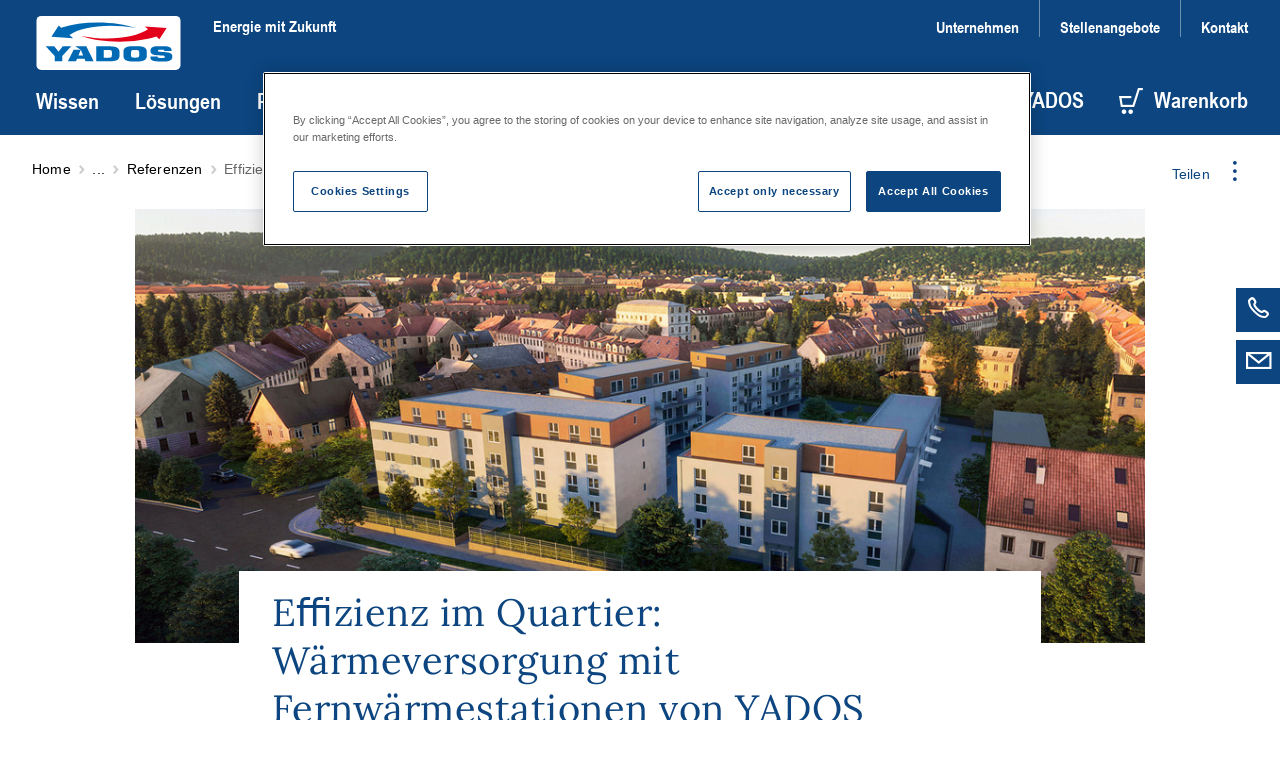

--- FILE ---
content_type: text/html;charset=UTF-8
request_url: https://yados.de/de_DE/reference/wohnanlage-carree-arnstatdt
body_size: 24509
content:
<!DOCTYPE html>
<html lang="de_DE">
	<head>
		<!-- OneTrust Cookies Consent Notice start -->
	<script type="text/javascript" src="https://cdn.cookielaw.org/consent/246e65a7-1cf9-4572-a93b-ee929e2e7cef/OtAutoBlock.js" ></script>
	<script src="https://cdn.cookielaw.org/scripttemplates/otSDKStub.js" data-document-language="true" type="text/javascript" charset="UTF-8" data-domain-script="246e65a7-1cf9-4572-a93b-ee929e2e7cef" ></script>
	<script type="text/javascript">
	function OptanonWrapper() { }
	</script>
	<!-- OneTrust Cookies Consent Notice end -->
<title>Effiziente Trinkwarmwasser- und W&auml;rmeversorgung im Quartier | YADOS Deutschland</title>

		<meta http-equiv="Content-Type" content="text/html; charset=utf-8" />
<meta http-equiv="X-UA-Compatible" content="IE=edge" />
<meta charset="utf-8" />
<meta name="viewport" content="width=device-width, initial-scale=1, user-scalable=no" />
<meta name="format-detection" content="telephone=no" />
<meta name="theme-color" content="#e2001a" />
<meta name="msapplication-navbutton-color" content="#e2001a" />
<meta name="apple-mobile-web-app-status-bar-style" content="#e2001a" />
<meta name="_csrf" content="03036050-9443-4fa6-a20b-cac32e9e94fe" />
<meta name="keywords" />
<meta name="description" content="YADOS Wärmenetz-Referenzen - Wärmeversorgung für das Projekt Mehrgenerationenwohnen in der Wohnanlage Carree Anrstadt" />
<meta name="robots" content="index,follow" />
<link href="/_ui/static/media/favicons/yados/favicon.ico?hash=AAAAAGlfjrE=" rel="icon" />
        <link href="/_ui/static/media/favicons/yados/touch-icon-iphone.png?hash=AAAAAGlfjrE=" rel="apple-touch-icon" />
        <link href="/_ui/static/media/favicons/yados/touch-icon-iphone4.png?hash=AAAAAGlfjrE=" rel="apple-touch-icon" />
    <style type="text/css" media="all">
	@font-face{
		font-family: "ArialNarrowBold"; 
		src: url("/_ui/static/font/19ac12d1-da85-4843-9917-844a1364c6fe.eot?#iefix");
		src: url("/_ui/static/font/19ac12d1-da85-4843-9917-844a1364c6fe.eot?#iefix") format("eot"),
		url("/_ui/static/font/6ff14d1e-b564-4d7e-b837-604ffcb37707.woff2") format("woff2"),
		url("/_ui/static/font/4553c2a7-d21e-4186-8d97-c95ff53812b2.woff") format("woff"),
		url("/_ui/static/font/24c2272d-9a3d-42c9-8282-d4e4aaf7bee4.ttf") format("truetype");
	}

	/* LORA v35 */
	/* cyrillic-ext */
	@font-face {
		font-family: 'Lora';
		font-style: italic;
		font-weight: 400 700;
		font-display: swap;
		src: url('/_ui/static/font/lora/v35/lora-v35-cyrillic-ext.woff2') format('woff2');
		unicode-range: U+0460-052F, U+1C80-1C88, U+20B4, U+2DE0-2DFF, U+A640-A69F, U+FE2E-FE2F;
	}
	/* cyrillic */
	@font-face {
		font-family: 'Lora';
		font-style: italic;
		font-weight: 400 700;
		font-display: swap;
		src: url('/_ui/static/font/lora/v35/lora-v35-cyrillic.woff2') format('woff2');
		unicode-range: U+0301, U+0400-045F, U+0490-0491, U+04B0-04B1, U+2116;
	}
	/* math */
	@font-face {
		font-family: 'Lora';
		font-style: italic;
		font-weight: 400 700;
		font-display: swap;
		src: url('/_ui/static/font/lora/v35/lora-v35-math.woff2') format('woff2');
		unicode-range: U+0302-0303, U+0305, U+0307-0308, U+0330, U+0391-03A1, U+03A3-03A9, U+03B1-03C9, U+03D1, U+03D5-03D6, U+03F0-03F1, U+03F4-03F5, U+2034-2037, U+2057, U+20D0-20DC, U+20E1, U+20E5-20EF, U+2102, U+210A-210E, U+2110-2112, U+2115, U+2119-211D, U+2124, U+2128, U+212C-212D, U+212F-2131, U+2133-2138, U+213C-2140, U+2145-2149, U+2190, U+2192, U+2194-21AE, U+21B0-21E5, U+21F1-21F2, U+21F4-2211, U+2213-2214, U+2216-22FF, U+2308-230B, U+2310, U+2319, U+231C-2321, U+2336-237A, U+237C, U+2395, U+239B-23B6, U+23D0, U+23DC-23E1, U+2474-2475, U+25AF, U+25B3, U+25B7, U+25BD, U+25C1, U+25CA, U+25CC, U+25FB, U+266D-266F, U+27C0-27FF, U+2900-2AFF, U+2B0E-2B11, U+2B30-2B4C, U+2BFE, U+FF5B, U+FF5D, U+1D400-1D7FF, U+1EE00-1EEFF;
	}
	/* symbols */
	@font-face {
		font-family: 'Lora';
		font-style: italic;
		font-weight: 400 700;
		font-display: swap;
		src: url('/_ui/static/font/lora/v35/lora-v35-symbols.woff2') format('woff2');
		unicode-range: U+0001-000C, U+000E-001F, U+007F-009F, U+20DD-20E0, U+20E2-20E4, U+2150-218F, U+2190, U+2192, U+2194-2199, U+21AF, U+21E6-21F0, U+21F3, U+2218-2219, U+2299, U+22C4-22C6, U+2300-243F, U+2440-244A, U+2460-24FF, U+25A0-27BF, U+2800-28FF, U+2921-2922, U+2981, U+29BF, U+29EB, U+2B00-2BFF, U+4DC0-4DFF, U+FFF9-FFFB, U+10140-1018E, U+10190-1019C, U+101A0, U+101D0-101FD, U+102E0-102FB, U+10E60-10E7E, U+1D2C0-1D2D3, U+1D2E0-1D37F, U+1F000-1F0FF, U+1F100-1F1AD, U+1F1E6-1F1FF, U+1F30D-1F30F, U+1F315, U+1F31C, U+1F31E, U+1F320-1F32C, U+1F336, U+1F378, U+1F37D, U+1F382, U+1F393-1F39F, U+1F3A7-1F3A8, U+1F3AC-1F3AF, U+1F3C2, U+1F3C4-1F3C6, U+1F3CA-1F3CE, U+1F3D4-1F3E0, U+1F3ED, U+1F3F1-1F3F3, U+1F3F5-1F3F7, U+1F408, U+1F415, U+1F41F, U+1F426, U+1F43F, U+1F441-1F442, U+1F444, U+1F446-1F449, U+1F44C-1F44E, U+1F453, U+1F46A, U+1F47D, U+1F4A3, U+1F4B0, U+1F4B3, U+1F4B9, U+1F4BB, U+1F4BF, U+1F4C8-1F4CB, U+1F4D6, U+1F4DA, U+1F4DF, U+1F4E3-1F4E6, U+1F4EA-1F4ED, U+1F4F7, U+1F4F9-1F4FB, U+1F4FD-1F4FE, U+1F503, U+1F507-1F50B, U+1F50D, U+1F512-1F513, U+1F53E-1F54A, U+1F54F-1F5FA, U+1F610, U+1F650-1F67F, U+1F687, U+1F68D, U+1F691, U+1F694, U+1F698, U+1F6AD, U+1F6B2, U+1F6B9-1F6BA, U+1F6BC, U+1F6C6-1F6CF, U+1F6D3-1F6D7, U+1F6E0-1F6EA, U+1F6F0-1F6F3, U+1F6F7-1F6FC, U+1F700-1F7FF, U+1F800-1F80B, U+1F810-1F847, U+1F850-1F859, U+1F860-1F887, U+1F890-1F8AD, U+1F8B0-1F8B1, U+1F900-1F90B, U+1F93B, U+1F946, U+1F984, U+1F996, U+1F9E9, U+1FA00-1FA6F, U+1FA70-1FA7C, U+1FA80-1FA88, U+1FA90-1FABD, U+1FABF-1FAC5, U+1FACE-1FADB, U+1FAE0-1FAE8, U+1FAF0-1FAF8, U+1FB00-1FBFF;
	}
	/* latin-ext */
	@font-face {
		font-family: 'Lora';
		font-style: italic;
		font-weight: 400 700;
		font-display: swap;
		src: url('/_ui/static/font/lora/v35/lora-v35-latin-ext.woff2') format('woff2');
		unicode-range: U+0100-02AF, U+0304, U+0308, U+0329, U+1E00-1E9F, U+1EF2-1EFF, U+2020, U+20A0-20AB, U+20AD-20C0, U+2113, U+2C60-2C7F, U+A720-A7FF;
	}
	/* latin */
	@font-face {
		font-family: 'Lora';
		font-style: italic;
		font-weight: 400 700;
		font-display: swap;
		src: url('/_ui/static/font/lora/v35/lora-v35-latin.woff2') format('woff2');
		unicode-range: U+0000-00FF, U+0131, U+0152-0153, U+02BB-02BC, U+02C6, U+02DA, U+02DC, U+0304, U+0308, U+0329, U+2000-206F, U+2074, U+20AC, U+2122, U+2191, U+2193, U+2212, U+2215, U+FEFF, U+FFFD;
	}
	/* cyrillic-ext */
	@font-face {
		font-family: 'Lora';
		font-style: normal;
		font-weight: 400 700;
		font-display: swap;
		src: url('/_ui/static/font/lora/v35/lora-v35-cyrillic-ext-2.woff2') format('woff2');
		unicode-range: U+0460-052F, U+1C80-1C88, U+20B4, U+2DE0-2DFF, U+A640-A69F, U+FE2E-FE2F;
	}
	/* cyrillic */
	@font-face {
		font-family: 'Lora';
		font-style: normal;
		font-weight: 400 700;
		font-display: swap;
		src: url('/_ui/static/font/lora/v35/lora-v35-cyrillic-2.woff2') format('woff2');
		unicode-range: U+0301, U+0400-045F, U+0490-0491, U+04B0-04B1, U+2116;
	}
	/* math */
	@font-face {
		font-family: 'Lora';
		font-style: normal;
		font-weight: 400 700;
		font-display: swap;
		src: url('/_ui/static/font/lora/v35/lora-v35-math-2.woff2') format('woff2');
		unicode-range: U+0302-0303, U+0305, U+0307-0308, U+0330, U+0391-03A1, U+03A3-03A9, U+03B1-03C9, U+03D1, U+03D5-03D6, U+03F0-03F1, U+03F4-03F5, U+2034-2037, U+2057, U+20D0-20DC, U+20E1, U+20E5-20EF, U+2102, U+210A-210E, U+2110-2112, U+2115, U+2119-211D, U+2124, U+2128, U+212C-212D, U+212F-2131, U+2133-2138, U+213C-2140, U+2145-2149, U+2190, U+2192, U+2194-21AE, U+21B0-21E5, U+21F1-21F2, U+21F4-2211, U+2213-2214, U+2216-22FF, U+2308-230B, U+2310, U+2319, U+231C-2321, U+2336-237A, U+237C, U+2395, U+239B-23B6, U+23D0, U+23DC-23E1, U+2474-2475, U+25AF, U+25B3, U+25B7, U+25BD, U+25C1, U+25CA, U+25CC, U+25FB, U+266D-266F, U+27C0-27FF, U+2900-2AFF, U+2B0E-2B11, U+2B30-2B4C, U+2BFE, U+FF5B, U+FF5D, U+1D400-1D7FF, U+1EE00-1EEFF;
	}
	/* symbols */
	@font-face {
		font-family: 'Lora';
		font-style: normal;
		font-weight: 400 700;
		font-display: swap;
		src: url('/_ui/static/font/lora/v35/lora-v35-symbols-2.woff2') format('woff2');
		unicode-range: U+0001-000C, U+000E-001F, U+007F-009F, U+20DD-20E0, U+20E2-20E4, U+2150-218F, U+2190, U+2192, U+2194-2199, U+21AF, U+21E6-21F0, U+21F3, U+2218-2219, U+2299, U+22C4-22C6, U+2300-243F, U+2440-244A, U+2460-24FF, U+25A0-27BF, U+2800-28FF, U+2921-2922, U+2981, U+29BF, U+29EB, U+2B00-2BFF, U+4DC0-4DFF, U+FFF9-FFFB, U+10140-1018E, U+10190-1019C, U+101A0, U+101D0-101FD, U+102E0-102FB, U+10E60-10E7E, U+1D2C0-1D2D3, U+1D2E0-1D37F, U+1F000-1F0FF, U+1F100-1F1AD, U+1F1E6-1F1FF, U+1F30D-1F30F, U+1F315, U+1F31C, U+1F31E, U+1F320-1F32C, U+1F336, U+1F378, U+1F37D, U+1F382, U+1F393-1F39F, U+1F3A7-1F3A8, U+1F3AC-1F3AF, U+1F3C2, U+1F3C4-1F3C6, U+1F3CA-1F3CE, U+1F3D4-1F3E0, U+1F3ED, U+1F3F1-1F3F3, U+1F3F5-1F3F7, U+1F408, U+1F415, U+1F41F, U+1F426, U+1F43F, U+1F441-1F442, U+1F444, U+1F446-1F449, U+1F44C-1F44E, U+1F453, U+1F46A, U+1F47D, U+1F4A3, U+1F4B0, U+1F4B3, U+1F4B9, U+1F4BB, U+1F4BF, U+1F4C8-1F4CB, U+1F4D6, U+1F4DA, U+1F4DF, U+1F4E3-1F4E6, U+1F4EA-1F4ED, U+1F4F7, U+1F4F9-1F4FB, U+1F4FD-1F4FE, U+1F503, U+1F507-1F50B, U+1F50D, U+1F512-1F513, U+1F53E-1F54A, U+1F54F-1F5FA, U+1F610, U+1F650-1F67F, U+1F687, U+1F68D, U+1F691, U+1F694, U+1F698, U+1F6AD, U+1F6B2, U+1F6B9-1F6BA, U+1F6BC, U+1F6C6-1F6CF, U+1F6D3-1F6D7, U+1F6E0-1F6EA, U+1F6F0-1F6F3, U+1F6F7-1F6FC, U+1F700-1F7FF, U+1F800-1F80B, U+1F810-1F847, U+1F850-1F859, U+1F860-1F887, U+1F890-1F8AD, U+1F8B0-1F8B1, U+1F900-1F90B, U+1F93B, U+1F946, U+1F984, U+1F996, U+1F9E9, U+1FA00-1FA6F, U+1FA70-1FA7C, U+1FA80-1FA88, U+1FA90-1FABD, U+1FABF-1FAC5, U+1FACE-1FADB, U+1FAE0-1FAE8, U+1FAF0-1FAF8, U+1FB00-1FBFF;
	}
	/* latin-ext */
	@font-face {
		font-family: 'Lora';
		font-style: normal;
		font-weight: 400 700;
		font-display: swap;
		src: url('/_ui/static/font/lora/v35/lora-v35-latin-ext-2.woff2') format('woff2');
		unicode-range: U+0100-02AF, U+0304, U+0308, U+0329, U+1E00-1E9F, U+1EF2-1EFF, U+2020, U+20A0-20AB, U+20AD-20C0, U+2113, U+2C60-2C7F, U+A720-A7FF;
	}
	/* latin */
	@font-face {
		font-family: 'Lora';
		font-style: normal;
		font-weight: 400 700;
		font-display: swap;
		src: url('/_ui/static/font/lora/v35/lora-v35-latin-2.woff2') format('woff2');
		unicode-range: U+0000-00FF, U+0131, U+0152-0153, U+02BB-02BC, U+02C6, U+02DA, U+02DC, U+0304, U+0308, U+0329, U+2000-206F, U+2074, U+20AC, U+2122, U+2191, U+2193, U+2212, U+2215, U+FEFF, U+FFFD;
	}
</style>

<link rel="stylesheet" type="text/css" media="all" href="/_ui/static/cache/hoval.project.min.css?hash=AAAAAGlfjrE=" />
	<script>
		(function(w,d,s,l,i){
			w[l]=w[l]||[];w[l].push({'gtm.start':new Date().getTime(),event:'gtm.js'});
			var f=d.getElementsByTagName(s)[0],
				j=d.createElement(s),
				dl=l!='dataLayer'?'&l='+l:'';
			j.async=true;
			j.src=
				'https://www.googletagmanager.com/gtm.js?id='+i+dl;
			f.parentNode.insertBefore(j,f);
		})(window,document,'script','dataLayer','GTM-NMFFQ55');
	</script>
<link rel="canonical" href="https://yados.de/de_DE/reference/wohnanlage-carree-arnstatdt/" />
		</head>

	<body class="page-cmsitem-00096088 pageType-HovalReferenceCasePage template-pages-layout-referenceDetailPageLayout  smartedit-page-uid-cmsitem_00096088 smartedit-page-uuid-eyJpdGVtSWQiOiJjbXNpdGVtXzAwMDk2MDg4IiwiY2F0YWxvZ0lkIjoiWWFkQ29udGVudENhdGFsb2ciLCJjYXRhbG9nVmVyc2lvbiI6Ik9ubGluZSJ9 smartedit-catalog-version-uuid-YadContentCatalog/Online YADOS language-de_DE">
		<noscript>
		<iframe src="https://www.googletagmanager.com/ns.html?id=GTM-NMFFQ55" height="0" width="0" style="display:none;visibility:hidden"></iframe>
	</noscript>
<!-- crawleroff -->
	<header role="banner">
		<div class="o-header" data-t-name="header"><div class="o-header__container js-o-header__container">

	<input type="hidden" name="CSRFToken" value="03036050-9443-4fa6-a20b-cac32e9e94fe"/>

	<a class="a-nav-trigger js-a-nav-trigger" data-t-name="nav-trigger"  aria-label="navigation" href="#o-header__nav"><span class="a-nav-trigger__icon"></span>
</a><div class="o-header__row l-inner">
		<div class="o-header__left">
			<div class="a-logo" data-t-name="logo"><a class="a-logo__link" href="/de_DE/">
<svg xmlns="http://www.w3.org/2000/svg" viewBox="0 0 1304.2 489.1">
		<defs>
		<style>
			.cls-1 {
				fill: #ffffff;
			}
			.cls-2 {
				fill:#0069b4;
				fill-rule:evenodd;
				transform: translate(-4.9 -6.2);
			}
			.cls-3 {
				fill:#e2001a;
				fill-rule:evenodd;
				transform: translate(-4.9 -6.2);
			}
			.cls-4 {
				fill:#0069b4;
				transform: translate(-4.9 -6.2);
			}
		</style>
		</defs>
			<rect width="1304.2" height="489.06" rx="42.5" class="cls-1" />
			<path class="cls-2" d="M555.6,58.7c129.5,0,249.7,19.1,348.9,51.8-39.4-7.3-80.4-13-122.5-16.7C574.2,75.3,393.1,108,298.2,171.9l33.7,29.6L135.1,188.8l66-102.2,21.4,18.9C318.6,75.9,432.9,58.7,555.6,58.7Z" />
			<path class="cls-3" d="M752.7,233.3c-129.5,0-249.7-19.1-348.9-51.8,39.4,7.3,80.4,12.9,122.5,16.7,207.8,18.5,388.9-14.3,483.8-78l-28-24,196.8,12.6-66,102.2-27.1-24.4c-96.1,29.6-210.4,46.7-333.1,46.7Z" />
			<path class="cls-4" d="M1230,374c0,11.5-6.1,20.8-18.4,27.7s-29.1,10.3-50.1,10.3h-50.2q-41.2,0-60.6-8.4c-12.8-5.6-19.3-14.5-19.3-26.8v-11h65.4V369c0,4.1,2,7,5.9,8.6s10.8,2.3,20.9,2.3h15.5q12.6,0,17.4-1.5a6.2,6.2,0,0,0,4.7-6.5v-5.7c0-3.5-2.8-5.8-8.2-6.7a101.3,101.3,0,0,0-13.6-1.4l-49.8-3c-19.6-1.1-34-4.9-43-10.7s-13.5-14.4-13.5-25.8v-8.2c0-13.1,7-23.1,21.1-29.9a68.5,68.5,0,0,1,22.6-5.9,338.3,338.3,0,0,1,34.9-1.5h36.9c24.2,0,42.5,2.8,55.1,8.4s18.7,13.9,18.7,24.4v10.8h-65.3v-3.2c0-3.4-1.4-5.6-4.1-6.8s-7.8-1.9-15.2-1.9h-14.2c-8.2,0-14,.4-17.3,1.4s-5.1,2.8-5.1,5.6v5.5c0,2.9,1.9,4.7,5.7,5.6,1.7.3,7.1.8,16.4,1.4l45.5,3.1c40.8,2.6,61.2,14,61.2,33.9V374ZM930.2,353.4V331.6c0-9.8-1.6-16.1-4.8-18.8s-12.9-5-26.8-5H887.2c-13.6,0-22.2,1.5-25.8,4.6s-5.4,9.4-5.4,19.2v21.8c0,9.7,1.6,16,4.7,18.7s12.9,5,26.5,5h11.4c13.9,0,22.7-1.5,26.2-4.6S930.2,363.1,930.2,353.4Zm69.1,2.8c0,20.6-6.8,35-20.2,43.3S942,412,908.1,412H877.8c-33.9,0-57.6-4.1-70.9-12.4s-20-22.7-20-43.4V328.7c0-20.6,6.7-34.9,20-43.3s37-12.3,70.9-12.3h30.3q50.9,0,71,12.3c13.4,8.1,20.2,22.6,20.2,43.3v27.5Zm-316.6-2.8V331.6c0-9.8-1.6-16-4.7-18.8s-12.6-5-26.5-5H608.9v69.6h42.6c13.6,0,22.3-1.6,25.9-4.6s5.3-9.5,5.3-19.4Zm69.1,2.5c0,20-6.6,34-20,42.2s-36.9,12.2-70.8,12.2H541V274.7H661c33.6,0,57.2,4.1,70.6,12.4s20.2,22.2,20.2,42.1v26.7Zm-329.6.9-21.1-51.1-20.8,51.1Zm95.7,53.5h-73l-10.4-23.1H367.3l-10.4,23.1H284l52.4-104.7h64.7l-49.3-30.9h99.8l66.3,135.5ZM313.8,274.7,233,362.8v47.5H165.2V362.8L84,274.7h76.7l38.8,48.4,38.2-48.4Z" />
		</svg>
	</a>
<span class="a-logo__claim h-typo-h6--16">Energie mit Zukunft</span>
</div><div class="o-header__nav js-o-header__nav" id="o-header__nav">

				<div class="m-search js-m-search" data-t-name="search" data-search-results-page-url="/de_DE/search?text="><div class="m-search__wrapper" role="search">
	<div class="m-search-bar a-typo-h4" data-t-name="search-bar"><form>
	<div class="a-input-text m-search-bar__field" data-t-name="input-text"><input
			value=""
			type="text"
			class="a-input-text__field js-a-input-text__field m-search-bar__input js-m-search-bar__input"
			name="search"
			id="search"
			autocomplete="off"
			placeholder="Suchen"
			required="true"data-typeahead-url=/de_DE/search/autocomplete?type=content data-typeahead-start=3
		/>
	</div><div class="m-search-bar__actions js-m-search-bar__actions">
		<button class="m-search-bar__clear h-icon h-icon--arrow-right-16 js-m-search-bar__reset" type="reset"
				aria-label="Löschen">
			<span class="a-span m-search-bar__clear-text" data-t-name="span">Löschen</span></button>
		<button class="m-search-bar__button js-m-search-bar__button">
			<span aria-hidden="true" class="m-search-bar__icon h-icon h-icon--search-20"></span>
			<span class="a-span m-search-bar__label" data-t-name="span">Suchen</span></button>
	</div>
</form>


</div><div class="m-search-list" data-t-name="search-list"><div class="m-search-list__wrapper">
	<div class="m-search-list__items js-m-search-list__results state-m-search-list--empty">

	</div>
</div>



<script type="text/x-template-dotjs" class="js-search-list__template" >
	{{? it }}
		<div class="m-search-list__item">
			{{? it.url }}
				{{? it.cluster === 'spareParts' }}
					<a href="{{=it.url}}" class="m-search-list__text">
				{{??}}
					<a href="{{=it.url.replace(/^\/+/g, '')}}" class="m-search-list__text">
				{{?}}
			{{??}}
				<a href="/de_DE/search?text={{=it._query}}" class="m-search-list__text">
			{{?}}
					{{?it.name !== undefined}}
						<span class="m-search-list__name">{{=it.name}}</span>
					{{??}}
						<span class="m-search-list__name">Ergebnis mit "{{=it._query}}" Suchbegriff</span>
					{{?}}
				{{? it.productCode }}
					<span class="m-search-list__number">{{=it.productCode }}</span>
				{{?}}
				</a>
		</div>
	{{?}}
</script>

<script type="text/x-template-dotjs" class="js-search-list__title-template">
	<h4 class='m-search-list__title'>
		{{? it.dataset === 'products' }}
			Produkte
		{{?? it.dataset === 'contents' }}
			Inhalt
		{{?? it.dataset === 'categories' }}
			Kategorien
		{{?? it.dataset === 'schemas' }}
			Systeme
		{{?? it.dataset === 'spareParts' }}
			Ersatzteile und Zubehör
		{{?? it.dataset === 'services' }}
			Services
		{{?}}

		<span> ({{=it.totalItemsForCluster }})</span></h4>
</script>

<script type="text/x-template-dotjs" class="js-search-list__all-results-template">
	<div class="m-search-list__link">
		<a class="a-link a-link--animated m-search-list__link js-m-search-list__link" data-t-name="link" data-t-decorator="animated"  href="javascript:void(0);">Alle Resultate</a></div>
</script>

</div></div>
</div><nav class="m-nav-main js-m-nav-main" data-t-name="nav-main"><ul class="m-nav-main__list m-nav-main__list--fixed">
	<li class="m-nav-main__item">
			<a class="m-nav-main__item-link js-m-nav-main__item-link" href="/de_DE/wissen">
				Wissen<span aria-hidden="true" class="m-nav-main__item-icon h-icon h-icon--chevron-left-16"></span>
			</a>
			<div class="m-nav-main-dropdown js-m-nav-main-dropdown" data-t-name="nav-main-dropdown"><div class="l-inner">
<a class="m-nav-main-dropdown__back-link js-m-nav-main-dropdown__back-link" href="">
	<span aria-hidden="true" class="m-nav-main-dropdown__back-icon h-icon h-icon--arrow-right-16"></span>
	<span class="a-span" data-t-name="span">Zurück</span></a>
<a href="/de_DE/wissen" class="m-nav-main-dropdown__title">
	Übersicht:&nbsp;Wissen</a>

<ul class="m-nav-main-dropdown__list m-nav-main-dropdown__list--first">
<li data-counter="1" data-columns="4.0">
			<a href="/de_DE/news" class="m-nav-main-dropdown__link m-nav-main-dropdown__link--1">News & Presse</a>
		</li>
		<li data-counter="2" data-columns="4.0">
			<a href="/de_DE/references" class="m-nav-main-dropdown__link m-nav-main-dropdown__link--2">Referenzen</a>
		</li>
		<li data-counter="3" data-columns="4.0">
			<a href="/de_DE/blog" class="m-nav-main-dropdown__link m-nav-main-dropdown__link--3">Blog</a>
		</li>
		<li data-counter="4" data-columns="4.0">
			<a href="/de_DE/seminars" class="m-nav-main-dropdown__link m-nav-main-dropdown__link--4">Seminare und Schulungen</a>
		</li>
		</ul>
			<ul class="m-nav-main-dropdown__list m-nav-main-dropdown__list--middle">
		<li data-counter="5" data-columns="4.0">
			<a href="/de_DE/faq_overview" class="m-nav-main-dropdown__link m-nav-main-dropdown__link--5">FAQ</a>
		</li>
		<li data-counter="6" data-columns="4.0">
			<a href="https://pressebox.yados.de" class="m-nav-main-dropdown__link m-nav-main-dropdown__link--6" target="_blank">Pressebox</a>
		</li>
		<li data-counter="7" data-columns="4.0">
			<a href="https://www.yumpu.com/user/yados" class="m-nav-main-dropdown__link m-nav-main-dropdown__link--7" target="_blank">Pressespiegel</a>
		</li>
		</ul>
<ul class="m-nav-main-dropdown__list m-nav-main-dropdown__list--last">
		<li>
			<div class="m-teaser m-teaser--shadow-bottom" data-t-name="teaser"><a href="https://www.youtube.com/playlist?list=PLusQYCVkMp0ndgLH8rYYYqAQhTHF1zJmF" class="m-teaser__link" target="_blank">
		<span class="a-picturefill" data-t-name="picturefill" data-picture="/medias/teaserlbild-yados-webinar-playlist.jpg?context=[base64]|/medias/teaserlbild-yados-webinar-playlist.jpg?context=[base64]|/medias/teaserlbild-yados-webinar-playlist.jpg?context=[base64]|inheritxinherit|inheritxinherit|inheritxinherit|Effiziente Trinkwarmwasser- und Wärmeversorgung im Quartier|true|/_ui/static/media/yados-logo-gray.svg"><!-- Fallback content for lack of JS events processing (disabled JS and Smartedit). Same img src as the initial, unqualified source element. -->
	<img src="/medias/teaserlbild-yados-webinar-playlist.jpg?context=[base64]" alt="Effiziente Trinkwarmwasser- und Wärmeversorgung im Quartier" />
</span><h4 class="a-h4 m-teaser__title" data-t-name="h4">YADOS Seminare und Produktschulungen</h4><p class="a-p m-teaser__text" data-t-name="p">Webinar Videoaufzeichnungen</p><span class="m-teaser__hover"></span>

	</a>

</div></li>
	</ul>
</div>

</div></li>
	<li class="m-nav-main__item">
			<a class="m-nav-main__item-link js-m-nav-main__item-link" href="/de_DE/systemloesungen">
				Lösungen<span aria-hidden="true" class="m-nav-main__item-icon h-icon h-icon--chevron-left-16"></span>
			</a>
			<div class="m-nav-main-dropdown js-m-nav-main-dropdown" data-t-name="nav-main-dropdown"><div class="l-inner">
<a class="m-nav-main-dropdown__back-link js-m-nav-main-dropdown__back-link" href="">
	<span aria-hidden="true" class="m-nav-main-dropdown__back-icon h-icon h-icon--arrow-right-16"></span>
	<span class="a-span" data-t-name="span">Zurück</span></a>
<a href="/de_DE/systemloesungen" class="m-nav-main-dropdown__title">
	Übersicht:&nbsp;Lösungen</a>

<ul class="m-nav-main-dropdown__list m-nav-main-dropdown__list--first">
<li data-counter="1" data-columns="2.0">
			<a href="/de_DE/solution/loesungen-waermenetz" class="m-nav-main-dropdown__link m-nav-main-dropdown__link--1">Wärmenetze</a>
		</li>
		<li data-counter="2" data-columns="2.0">
			<a href="/de_DE/solution/loesungen-gebaeudenetz" class="m-nav-main-dropdown__link m-nav-main-dropdown__link--2">Gebäudenetze</a>
		</li>
		</ul>
			<ul class="m-nav-main-dropdown__list m-nav-main-dropdown__list--middle">
		<li data-counter="3" data-columns="2.0">
			<a href="/de_DE/solution/kaltes-waermenetz" class="m-nav-main-dropdown__link m-nav-main-dropdown__link--3">Kalte Wärmenetze</a>
		</li>
		<li data-counter="4" data-columns="2.0">
			<a href="/de_DE/solution/kommunale-waermeplanung" class="m-nav-main-dropdown__link m-nav-main-dropdown__link--4">Kommunale Wärmeplanung</a>
		</li>
		</ul>
			<ul class="m-nav-main-dropdown__list m-nav-main-dropdown__list--middle">
		<li data-counter="5" data-columns="2.0">
			<a href="/de_DE/heizungsverteiler-yado-share-standarddesign" class="m-nav-main-dropdown__link m-nav-main-dropdown__link--5">Standardisierte Heizungsverteiler</a>
		</li>
		</ul>
</div>

</div></li>
	<li class="m-nav-main__item m-nav-tile-navigation">
			<a class="m-nav-main__item-link js-m-nav-main__item-link" href="/de_DE/produkte">
				Produkte<span aria-hidden="true" class="m-nav-main__item-icon h-icon h-icon--chevron-left-16"></span>
			</a>
			<div class="m-nav-main-dropdown m-nav-main-dropdown--tiles js-m-nav-main-dropdown js-m-nav-tiles-dropdown" data-t-name="nav-main-dropdown" data-t-decorator="tiles"><div class="l-inner">
	<a class="m-nav-main-dropdown__back-link js-m-nav-main-dropdown__back-link" href="">
		<span aria-hidden="true" class="m-nav-main-dropdown__back-icon h-icon h-icon--arrow-right-16"></span>
		<span class="a-span" data-t-name="span">Zurück</span></a>
	<ul class="m-nav-main-dropdown__list--left">
		<li>
					<div class="m-navigation-tile" data-t-name="navigation-tile"><div class="m-navigation-tile__wrapper">
    <div class="m-navigation-tile__image">
        <a href="/de_DE/Energiesysteme/EnergieZentrale/c/G_ENERGY" >
            <span class="a-picturefill" data-t-name="picturefill" data-picture="/medias/Titelbild-Energiezentralen-Navi-Produktgruppe.jpg?context=[base64]|/medias/Titelbild-Energiezentralen-Navi-Produktgruppe.jpg?context=[base64]|/medias/Titelbild-Energiezentralen-Navi-Produktgruppe.jpg?context=[base64]|inheritxinherit|inheritxinherit|inheritxinherit||true|/_ui/static/media/yados-logo-gray.svg"><!-- Fallback content for lack of JS events processing (disabled JS and Smartedit). Same img src as the initial, unqualified source element. -->
	<img src="/medias/Titelbild-Energiezentralen-Navi-Produktgruppe.jpg?context=[base64]" alt="" />
</span></a>
    </div>
    <a class="m-navigation-tile__link" href="/de_DE/Energiesysteme/EnergieZentrale/c/G_ENERGY" >
        Energiezentralen</a>

</div>
</div></li>
			<li>
					<div class="m-navigation-tile" data-t-name="navigation-tile"><div class="m-navigation-tile__wrapper">
    <div class="m-navigation-tile__image">
        <a href="/de_DE/Energiesysteme/Blockheizkraftwerk/c/G_KWK" >
            <span class="a-picturefill" data-t-name="picturefill" data-picture="/medias/Titelbild-YADO-KWK-Blockheizkraftwerke-Navi-Produktuebersicht.jpg?context=[base64]|/medias/Titelbild-YADO-KWK-Blockheizkraftwerke-Navi-Produktuebersicht.jpg?context=[base64]|/medias/Titelbild-YADO-KWK-Blockheizkraftwerke-Navi-Produktuebersicht.jpg?context=[base64]|inheritxinherit|inheritxinherit|inheritxinherit||true|/_ui/static/media/yados-logo-gray.svg"><!-- Fallback content for lack of JS events processing (disabled JS and Smartedit). Same img src as the initial, unqualified source element. -->
	<img src="/medias/Titelbild-YADO-KWK-Blockheizkraftwerke-Navi-Produktuebersicht.jpg?context=[base64]" alt="" />
</span></a>
    </div>
    <a class="m-navigation-tile__link" href="/de_DE/Energiesysteme/Blockheizkraftwerk/c/G_KWK" >
        Blockheizkraftwerke</a>

</div>
</div></li>
			<li>
					<div class="m-navigation-tile" data-t-name="navigation-tile"><div class="m-navigation-tile__wrapper">
    <div class="m-navigation-tile__image">
        <a href="/de_DE/Energiesysteme/W%C3%A4rmeerzeuger/c/G_HEAT" >
            <span class="a-picturefill" data-t-name="picturefill" data-picture="/medias/Titelbild-Waermeerzeuger-Navi-Produktgruppe.jpg?context=[base64]|/medias/Titelbild-Waermeerzeuger-Navi-Produktgruppe.jpg?context=[base64]|/medias/Titelbild-Waermeerzeuger-Navi-Produktgruppe.jpg?context=[base64]|inheritxinherit|inheritxinherit|inheritxinherit||true|/_ui/static/media/yados-logo-gray.svg"><!-- Fallback content for lack of JS events processing (disabled JS and Smartedit). Same img src as the initial, unqualified source element. -->
	<img src="/medias/Titelbild-Waermeerzeuger-Navi-Produktgruppe.jpg?context=[base64]" alt="" />
</span></a>
    </div>
    <a class="m-navigation-tile__link" href="/de_DE/Energiesysteme/W%C3%A4rmeerzeuger/c/G_HEAT" >
        Wärmeerzeuger</a>

</div>
</div></li>
			<li>
					<div class="m-navigation-tile" data-t-name="navigation-tile"><div class="m-navigation-tile__wrapper">
    <div class="m-navigation-tile__image">
        <a href="/de_DE/Fernw%C3%A4rmestation-Hersteller-YADOS/Fernw%C3%A4rme%C3%BCbergabestation/c/G_PRO" >
            <span class="a-picturefill" data-t-name="picturefill" data-picture="/medias/Titelbild-Waermeuebergabestation-YADO-PRO-Navi-Produktuebersicht.jpg?context=[base64]|/medias/Titelbild-Waermeuebergabestation-YADO-PRO-Navi-Produktuebersicht.jpg?context=[base64]|/medias/Titelbild-Waermeuebergabestation-YADO-PRO-Navi-Produktuebersicht.jpg?context=[base64]|inheritxinherit|inheritxinherit|inheritxinherit||true|/_ui/static/media/yados-logo-gray.svg"><!-- Fallback content for lack of JS events processing (disabled JS and Smartedit). Same img src as the initial, unqualified source element. -->
	<img src="/medias/Titelbild-Waermeuebergabestation-YADO-PRO-Navi-Produktuebersicht.jpg?context=[base64]" alt="" />
</span></a>
    </div>
    <a class="m-navigation-tile__link" href="/de_DE/Fernw%C3%A4rmestation-Hersteller-YADOS/Fernw%C3%A4rme%C3%BCbergabestation/c/G_PRO" >
        Flexible Wärmeübergabestation</a>

</div>
</div></li>
			<li>
					<div class="m-navigation-tile" data-t-name="navigation-tile"><div class="m-navigation-tile__wrapper">
    <div class="m-navigation-tile__image">
        <a href="/de_DE/Fernw%C3%A4rmestation-Hersteller-YADOS/Haus%C3%BCbergabestation/c/G_COMFORT" >
            <span class="a-picturefill" data-t-name="picturefill" data-picture="/medias/Titelbild-Waermeuebergabestation-YADO-COMFORT-offen-Navi-Produktuebersicht.jpg?context=[base64]|/medias/Titelbild-Waermeuebergabestation-YADO-COMFORT-offen-Navi-Produktuebersicht.jpg?context=[base64]|/medias/Titelbild-Waermeuebergabestation-YADO-COMFORT-offen-Navi-Produktuebersicht.jpg?context=[base64]|inheritxinherit|inheritxinherit|inheritxinherit||true|/_ui/static/media/yados-logo-gray.svg"><!-- Fallback content for lack of JS events processing (disabled JS and Smartedit). Same img src as the initial, unqualified source element. -->
	<img src="/medias/Titelbild-Waermeuebergabestation-YADO-COMFORT-offen-Navi-Produktuebersicht.jpg?context=[base64]" alt="" />
</span></a>
    </div>
    <a class="m-navigation-tile__link" href="/de_DE/Fernw%C3%A4rmestation-Hersteller-YADOS/Haus%C3%BCbergabestation/c/G_COMFORT" >
        Kompakte Wärmeübergabestation</a>

</div>
</div></li>
			<li>
					<div class="m-navigation-tile" data-t-name="navigation-tile"><div class="m-navigation-tile__wrapper">
    <div class="m-navigation-tile__image">
        <a href="/de_DE/Fernw%C3%A4rmestation-Hersteller-YADOS/W%C3%A4rme%C3%BCbergabestation/c/G_GIRO" >
            <span class="a-picturefill" data-t-name="picturefill" data-picture="/medias/Titelbild-Waermeuebergabestation-Heizungsverteiler-YADO-GIRO-GIRO-C-Navi-Produktgruppe.jpg?context=[base64]|/medias/Titelbild-Waermeuebergabestation-Heizungsverteiler-YADO-GIRO-GIRO-C-Navi-Produktgruppe.jpg?context=[base64]|/medias/Titelbild-Waermeuebergabestation-Heizungsverteiler-YADO-GIRO-GIRO-C-Navi-Produktgruppe.jpg?context=[base64]|inheritxinherit|inheritxinherit|inheritxinherit||true|/_ui/static/media/yados-logo-gray.svg"><!-- Fallback content for lack of JS events processing (disabled JS and Smartedit). Same img src as the initial, unqualified source element. -->
	<img src="/medias/Titelbild-Waermeuebergabestation-Heizungsverteiler-YADO-GIRO-GIRO-C-Navi-Produktgruppe.jpg?context=[base64]" alt="" />
</span></a>
    </div>
    <a class="m-navigation-tile__link" href="/de_DE/Fernw%C3%A4rmestation-Hersteller-YADOS/W%C3%A4rme%C3%BCbergabestation/c/G_GIRO" >
        Standardisierte Wärmeübergabestation</a>

</div>
</div></li>
			<li>
					<div class="m-navigation-tile" data-t-name="navigation-tile"><div class="m-navigation-tile__wrapper">
    <div class="m-navigation-tile__image">
        <a href="/de_DE/W%C3%A4rme-und-K%C3%A4lteverteilung/Heizungsverteiler/c/G_SHARE" >
            <span class="a-picturefill" data-t-name="picturefill" data-picture="/medias/Titelbild-Heizungsverteiler-YADO-SHARE-Navi-Produktuebersicht.jpg?context=[base64]|/medias/Titelbild-Heizungsverteiler-YADO-SHARE-Navi-Produktuebersicht.jpg?context=[base64]|/medias/Titelbild-Heizungsverteiler-YADO-SHARE-Navi-Produktuebersicht.jpg?context=[base64]|inheritxinherit|inheritxinherit|inheritxinherit||true|/_ui/static/media/yados-logo-gray.svg"><!-- Fallback content for lack of JS events processing (disabled JS and Smartedit). Same img src as the initial, unqualified source element. -->
	<img src="/medias/Titelbild-Heizungsverteiler-YADO-SHARE-Navi-Produktuebersicht.jpg?context=[base64]" alt="" />
</span></a>
    </div>
    <a class="m-navigation-tile__link" href="/de_DE/W%C3%A4rme-und-K%C3%A4lteverteilung/Heizungsverteiler/c/G_SHARE" >
        Heizungsverteiler</a>

</div>
</div></li>
			<li>
					<div class="m-navigation-tile" data-t-name="navigation-tile"><div class="m-navigation-tile__wrapper">
    <div class="m-navigation-tile__image">
        <a href="/de_DE/W%C3%A4rme-und-K%C3%A4lteverteilung/Trinkwassererw%C3%A4rmer-Speicher/c/G_AQUA" >
            <span class="a-picturefill" data-t-name="picturefill" data-picture="/medias/Titelbild-Produktgruppe-Trinkwassererwaermer-YADO-AQUA.jpg?context=[base64]|/medias/Titelbild-Produktgruppe-Trinkwassererwaermer-YADO-AQUA.jpg?context=[base64]|/medias/Titelbild-Produktgruppe-Trinkwassererwaermer-YADO-AQUA.jpg?context=[base64]|inheritxinherit|inheritxinherit|inheritxinherit||true|/_ui/static/media/yados-logo-gray.svg"><!-- Fallback content for lack of JS events processing (disabled JS and Smartedit). Same img src as the initial, unqualified source element. -->
	<img src="/medias/Titelbild-Produktgruppe-Trinkwassererwaermer-YADO-AQUA.jpg?context=[base64]" alt="" />
</span></a>
    </div>
    <a class="m-navigation-tile__link" href="/de_DE/W%C3%A4rme-und-K%C3%A4lteverteilung/Trinkwassererw%C3%A4rmer-Speicher/c/G_AQUA" >
        Trinkwassererwärmer / Speicher</a>

</div>
</div></li>
			<li>
					<div class="m-navigation-tile" data-t-name="navigation-tile"><div class="m-navigation-tile__wrapper">
    <div class="m-navigation-tile__image">
        <a href="/de_DE/W%C3%A4rme-und-K%C3%A4lteverteilung/Wohnungsstation/c/G_HOME" >
            <span class="a-picturefill" data-t-name="picturefill" data-picture="/medias/Titelbild-Wohnungsstation-YADO-HOME-Navi-Produktgruppe.jpg?context=[base64]|/medias/Titelbild-Wohnungsstation-YADO-HOME-Navi-Produktgruppe.jpg?context=[base64]|/medias/Titelbild-Wohnungsstation-YADO-HOME-Navi-Produktgruppe.jpg?context=[base64]|inheritxinherit|inheritxinherit|inheritxinherit||true|/_ui/static/media/yados-logo-gray.svg"><!-- Fallback content for lack of JS events processing (disabled JS and Smartedit). Same img src as the initial, unqualified source element. -->
	<img src="/medias/Titelbild-Wohnungsstation-YADO-HOME-Navi-Produktgruppe.jpg?context=[base64]" alt="" />
</span></a>
    </div>
    <a class="m-navigation-tile__link" href="/de_DE/W%C3%A4rme-und-K%C3%A4lteverteilung/Wohnungsstation/c/G_HOME" >
        Wohnungsstationen</a>

</div>
</div></li>
			<li>
					<div class="m-navigation-tile" data-t-name="navigation-tile"><div class="m-navigation-tile__wrapper">
    <div class="m-navigation-tile__image">
        <a href="/de_DE/Regeln-Steuern-%26-W%C3%A4rmenetz-Systemtechnik/Leittechnik-Fernw%C3%A4rme/c/G_LINK" >
            <span class="a-picturefill" data-t-name="picturefill" data-picture="/medias/Titelbild-Leittechnik-YADO-LINK-Navi-Produktgruppe.jpg?context=[base64]|/medias/Titelbild-Leittechnik-YADO-LINK-Navi-Produktgruppe.jpg?context=[base64]|/medias/Titelbild-Leittechnik-YADO-LINK-Navi-Produktgruppe.jpg?context=[base64]|inheritxinherit|inheritxinherit|inheritxinherit||true|/_ui/static/media/yados-logo-gray.svg"><!-- Fallback content for lack of JS events processing (disabled JS and Smartedit). Same img src as the initial, unqualified source element. -->
	<img src="/medias/Titelbild-Leittechnik-YADO-LINK-Navi-Produktgruppe.jpg?context=[base64]" alt="" />
</span></a>
    </div>
    <a class="m-navigation-tile__link" href="/de_DE/Regeln-Steuern-%26-W%C3%A4rmenetz-Systemtechnik/Leittechnik-Fernw%C3%A4rme/c/G_LINK" >
        Leit-und Kommunikationstechnik</a>

</div>
</div></li>
			<li>
					<div class="m-navigation-tile" data-t-name="navigation-tile"><div class="m-navigation-tile__wrapper">
    <div class="m-navigation-tile__image">
        <a href="/de_DE/Regeln-Steuern-%26-W%C3%A4rmenetz-Systemtechnik/%28Fern%29W%C3%A4rmenetz/c/G_NETZ" >
            <span class="a-picturefill" data-t-name="picturefill" data-picture="/medias/Titelbild-YADO-NETZ-Waermenetze-Navi-Produktgruppe.jpg?context=[base64]|/medias/Titelbild-YADO-NETZ-Waermenetze-Navi-Produktgruppe.jpg?context=[base64]|/medias/Titelbild-YADO-NETZ-Waermenetze-Navi-Produktgruppe.jpg?context=[base64]|inheritxinherit|inheritxinherit|inheritxinherit||true|/_ui/static/media/yados-logo-gray.svg"><!-- Fallback content for lack of JS events processing (disabled JS and Smartedit). Same img src as the initial, unqualified source element. -->
	<img src="/medias/Titelbild-YADO-NETZ-Waermenetze-Navi-Produktgruppe.jpg?context=[base64]" alt="" />
</span></a>
    </div>
    <a class="m-navigation-tile__link" href="/de_DE/Regeln-Steuern-%26-W%C3%A4rmenetz-Systemtechnik/%28Fern%29W%C3%A4rmenetz/c/G_NETZ" >
        (Fern)Wärmenetz</a>

</div>
</div></li>
			<li>
					<div class="m-navigation-tile" data-t-name="navigation-tile"><div class="m-navigation-tile__wrapper">
    <div class="m-navigation-tile__image">
        <a href="/de_DE/Systemkomponenten-%26-Happy-Products/Systemkomponente/c/G_SKIN" >
            <span class="a-picturefill" data-t-name="picturefill" data-picture="/medias/Titelbild-Systemkomponenten-Navi-Produktgruppe.jpg?context=[base64]|/medias/Titelbild-Systemkomponenten-Navi-Produktgruppe.jpg?context=[base64]|/medias/Titelbild-Systemkomponenten-Navi-Produktgruppe.jpg?context=[base64]|inheritxinherit|inheritxinherit|inheritxinherit||true|/_ui/static/media/yados-logo-gray.svg"><!-- Fallback content for lack of JS events processing (disabled JS and Smartedit). Same img src as the initial, unqualified source element. -->
	<img src="/medias/Titelbild-Systemkomponenten-Navi-Produktgruppe.jpg?context=[base64]" alt="" />
</span></a>
    </div>
    <a class="m-navigation-tile__link" href="/de_DE/Systemkomponenten-%26-Happy-Products/Systemkomponente/c/G_SKIN" >
        Systemkomponenten</a>

</div>
</div></li>
			</ul>
	<ul class="m-nav-main-dropdown__list--right">
		<li>
					<div class="m-navigation-tile" data-t-name="navigation-tile"><div class="m-navigation-tile__wrapper">
    <div class="m-navigation-tile__image">
        <a href="/de_DE/Systemtechnik" >
            <span class="a-picturefill" data-t-name="picturefill" data-picture="/medias/navi-teaser-link-bild-systemtechnikt.jpg?context=[base64]|/medias/navi-teaser-link-bild-systemtechnikt.jpg?context=[base64]|/medias/navi-teaser-link-bild-systemtechnikt.jpg?context=[base64]|inheritxinherit|inheritxinherit|inheritxinherit||true|/_ui/static/media/yados-logo-gray.svg"><!-- Fallback content for lack of JS events processing (disabled JS and Smartedit). Same img src as the initial, unqualified source element. -->
	<img src="/medias/navi-teaser-link-bild-systemtechnikt.jpg?context=[base64]" alt="" />
</span></a>
    </div>
    <a class="m-navigation-tile__link" href="/de_DE/Systemtechnik" >
        Systemtechnik</a>

</div>
</div></li>
			<li>
					<div class="m-navigation-tile" data-t-name="navigation-tile"><div class="m-navigation-tile__wrapper">
    <div class="m-navigation-tile__image">
        <a href="https://yados.de/de_DE/Anfrageformular-Heizungsverteiler-YADO%7CSHARE-Standarddesign/onlineformular-share-standarddesign" >
            <span class="a-picturefill" data-t-name="picturefill" data-picture="/medias/heizungsverteiler-yado-share-onlinekonfigurator-link-navi.jpg?context=[base64]|/medias/heizungsverteiler-yado-share-onlinekonfigurator-link-navi.jpg?context=[base64]|/medias/heizungsverteiler-yado-share-onlinekonfigurator-link-navi.jpg?context=[base64]|inheritxinherit|inheritxinherit|inheritxinherit||true|/_ui/static/media/yados-logo-gray.svg"><!-- Fallback content for lack of JS events processing (disabled JS and Smartedit). Same img src as the initial, unqualified source element. -->
	<img src="/medias/heizungsverteiler-yado-share-onlinekonfigurator-link-navi.jpg?context=[base64]" alt="" />
</span></a>
    </div>
    <a class="m-navigation-tile__link" href="https://yados.de/de_DE/Anfrageformular-Heizungsverteiler-YADO%7CSHARE-Standarddesign/onlineformular-share-standarddesign" >
        Heizungsverteiler Onlinekonfigurator</a>

</div>
</div></li>
			<li>
					<div class="m-navigation-tile" data-t-name="navigation-tile"><div class="m-navigation-tile__wrapper">
    <div class="m-navigation-tile__image">
        <a href="https://www.youtube.com/@Joachim_Seifert"  target="_blank">
            <span class="a-picturefill" data-t-name="picturefill" data-picture="/medias/teaser-link-thermojo-joachim-seifert.jpg?context=[base64]|/medias/teaser-link-thermojo-joachim-seifert.jpg?context=[base64]|/medias/teaser-link-thermojo-joachim-seifert.jpg?context=[base64]|inheritxinherit|inheritxinherit|inheritxinherit||true|/_ui/static/media/yados-logo-gray.svg"><!-- Fallback content for lack of JS events processing (disabled JS and Smartedit). Same img src as the initial, unqualified source element. -->
	<img src="/medias/teaser-link-thermojo-joachim-seifert.jpg?context=[base64]" alt="" />
</span></a>
    </div>
    <a class="m-navigation-tile__link" href="https://www.youtube.com/@Joachim_Seifert"  target="_blank">
        ThermoJo Playlist</a>

</div>
</div></li>
			<li>
					<div class="m-navigation-tile" data-t-name="navigation-tile"><div class="m-navigation-tile__wrapper">
    <div class="m-navigation-tile__image">
        <a href="https://www.youtube.com/playlist?list=PLusQYCVkMp0llBowkoLEqu5hra5RVEoVG"  target="_blank">
            <span class="a-picturefill" data-t-name="picturefill" data-picture="https://cdn.hoval.com/navigation-teaser-youtube-playlist-yaados-produkte_hybris_190x143.jpg|https://cdn.hoval.com/navigation-teaser-youtube-playlist-yaados-produkte_hybris_190x143.jpg|https://cdn.hoval.com/navigation-teaser-youtube-playlist-yaados-produkte_hybris_190x143.jpg|inheritxinherit|inheritxinherit|inheritxinherit||true|/_ui/static/media/yados-logo-gray.svg"><!-- Fallback content for lack of JS events processing (disabled JS and Smartedit). Same img src as the initial, unqualified source element. -->
	<img src="https://cdn.hoval.com/navigation-teaser-youtube-playlist-yaados-produkte_hybris_190x143.jpg" alt="" />
</span></a>
    </div>
    <a class="m-navigation-tile__link" href="https://www.youtube.com/playlist?list=PLusQYCVkMp0llBowkoLEqu5hra5RVEoVG"  target="_blank">
        Playlist Produkte</a>

</div>
</div></li>
			<li>
					<div class="m-navigation-tile" data-t-name="navigation-tile"><div class="m-navigation-tile__wrapper">
    <div class="m-navigation-tile__image">
        <a href="/de_DE/Systemkomponenten-%26-Happy-Products/Merchandising-Produkt/c/G_HP" >
            <span class="a-picturefill" data-t-name="picturefill" data-picture="/medias/yados-produktnavi-happy-products.jpg?context=[base64]|/medias/yados-produktnavi-happy-products.jpg?context=[base64]|/medias/yados-produktnavi-happy-products.jpg?context=[base64]|inheritxinherit|inheritxinherit|inheritxinherit||true|/_ui/static/media/yados-logo-gray.svg"><!-- Fallback content for lack of JS events processing (disabled JS and Smartedit). Same img src as the initial, unqualified source element. -->
	<img src="/medias/yados-produktnavi-happy-products.jpg?context=[base64]" alt="" />
</span></a>
    </div>
    <a class="m-navigation-tile__link" href="/de_DE/Systemkomponenten-%26-Happy-Products/Merchandising-Produkt/c/G_HP" >
        Happy Products</a>

</div>
</div></li>
			</ul>
</div>

</div></li>
	<li class="m-nav-main__item">
			<a class="m-nav-main__item-link js-m-nav-main__item-link" href="/de_DE/services">
				Services<span aria-hidden="true" class="m-nav-main__item-icon h-icon h-icon--chevron-left-16"></span>
			</a>
			<div class="m-nav-main-dropdown js-m-nav-main-dropdown" data-t-name="nav-main-dropdown"><div class="l-inner">
<a class="m-nav-main-dropdown__back-link js-m-nav-main-dropdown__back-link" href="">
	<span aria-hidden="true" class="m-nav-main-dropdown__back-icon h-icon h-icon--arrow-right-16"></span>
	<span class="a-span" data-t-name="span">Zurück</span></a>
<a href="/de_DE/services" class="m-nav-main-dropdown__title">
	Übersicht:&nbsp;Services</a>

<ul class="m-nav-main-dropdown__list m-nav-main-dropdown__list--first">
<li data-counter="1" data-columns="2.0">
			<a href="/de_DE/yados-vertriebs-gmbh" class="m-nav-main-dropdown__link m-nav-main-dropdown__link--1">Beratung und Vertrieb</a>
		</li>
		<li data-counter="2" data-columns="2.0">
			<a href="/de_DE/kontakt-yados-kundendienst" class="m-nav-main-dropdown__link m-nav-main-dropdown__link--2">Kundendienst</a>
		</li>
		</ul>
			<ul class="m-nav-main-dropdown__list m-nav-main-dropdown__list--middle">
		<li data-counter="3" data-columns="2.0">
			<a href="/de_DE/seminars" class="m-nav-main-dropdown__link m-nav-main-dropdown__link--3">Seminare und Schulungen</a>
		</li>
		<li data-counter="4" data-columns="2.0">
			<a href="/de_DE/events" class="m-nav-main-dropdown__link m-nav-main-dropdown__link--4">Messen und Events</a>
		</li>
		</ul>
			<ul class="m-nav-main-dropdown__list m-nav-main-dropdown__list--middle">
		<li data-counter="5" data-columns="2.0">
			<a href="/de_DE/download" class="m-nav-main-dropdown__link m-nav-main-dropdown__link--5">Downloads</a>
		</li>
		</ul>
</div>

</div></li>
	</ul>
</nav><div class="m-nav-service" data-t-name="nav-service"><ul class="m-nav-service__list">
	<li class="m-nav-service__list-item">
			<a href="/de_DE/company" class="m-nav-service__link h-typo-h6--16">
				Unternehmen</a>
		</li>
	<li class="m-nav-service__list-item">
			<a href="/de_DE/jobs" class="m-nav-service__link h-typo-h6--16">
				Stellenangebote</a>
		</li>
	<li class="m-nav-service__list-item">
			<a href="/de_DE/kontakt-uebersicht" class="m-nav-service__link h-typo-h6--16">
				Kontakt</a>
		</li>
	</ul>
</div></div>
		</div>
		<div class="o-header__right">
			<a class="a-search-trigger" data-t-name="search-trigger"><span class="a-search-trigger__open">
	<span aria-hidden="true" class="a-search-trigger__icon h-icon h-icon--search-36"></span>
	<span class="a-span a-search-trigger__label h-typo-h4" data-t-name="span">Suche</span></span>
<span class="a-search-trigger__close">
	<span aria-hidden="true" class="a-search-trigger__icon h-icon h-icon--close-16"></span>
	<span class="a-span a-search-trigger__label h-typo-h4" data-t-name="span">Suche schließen</span></span>
</a><span class="a-nav-user-trigger" data-t-name="nav-user-trigger"><a href="/de_DE/my-yados" class="a-nav-user-trigger__link">
			<span aria-hidden="true" class="a-nav-user-trigger__icon h-icon h-icon--profile-36"></span>
			<span class="a-span a-nav-user-trigger__label h-typo-h4" data-t-name="span">myYADOS</span></a>
	</span><a class="a-cart js-cart-preview-reload-link h-no-print" data-t-name="cart"  href="/de_DE/cart"><div class="hidden a-cart__items">
	<span class="a-cart__items-number">0</span>
</div>

<span aria-hidden="true" class="a-cart__icon h-icon h-icon--cart-36"></span>
<span class="a-span a-cart__label" data-t-name="span">Warenkorb</span></a><div class="m-cart-preview m-cart-preview" data-t-name="cart-preview" data-mini-cart-url="/de_DE/cart/miniCart"><div class="m-cart-preview__wrapper js-m-cart-preview_wrapper">
</div>

<!-- requires styling -->
<script type="text/x-template-dotjs" class="js-m-cart-preview__line-item-tpl">
	<div class="l-inner">
		<div class="g-row">
			{{? it.entries == null || it.entries.length == 0}}
				<div class="group-richtext">
					<p class="m-cart-list__empty-cart">
						Ihr Warenkorb ist im Moment leer. Durchstöbern Sie unsere <a href="/de_DE/products" class="a-link a-link--animated">Produkte</a>, um Ihren Einkauf zu beginnen.</p>
				</div>
			{{??}}

				<div class="m-slider m-slider--minicart-template m-slider-minicart" data-t-name="slider" data-t-decorator="minicart-template"><div class="m-slider__slider-wrapper">
	<span class="m-slider__slide-prev js-slider__slide-prev">
		<i class="m-slider__slide-prev-icon h-icon h-icon--chevron-right-16"></i>
	</span>
	<div class="m-slider__slider js-slider__slider">
		{{~it.entries :entry:index}}
			<div class="m-slider__slider-item js-slider__slider-item">
				<div class="m-product-line-item-order m-product-line-item-order--cart-preview-product-template m-product-carousel__slider-item" data-t-name="product-line-item-order" data-t-decorator="cart-preview-product-template">

{{var product = entry.product;}}
<div class="l-inner">
	<div class="g-row">
		<div class="g-col">
			<div class="m-cart-preview__item">
				<span class="a-picturefill m-cart-preview__image">
					{{? product.imageMap != null && product.imageMap['max195xmax147'] && product.imageMap['max195xmax147'].url && product.imageMap['max195xmax147'].url.indexOf("notavailable") == '-1'}}
						<img src="{{? product.imageMap['max195xmax147'] }}{{=product.imageMap['max195xmax147'].url}}{{?}}" alt="{{=product.formattedName}}" />
					{{??}}
						<img src="/_ui/static/media/logo-gray.svg" class="m-cart-preview__image--fallback" alt="{{=product.formattedName}}" />
					{{?}}
				</span>
				<div class="m-cart-preview__item-descripton">
					<p class="a-p m-cart-preview__product-name" data-t-name="p">{{=product.formattedName}}</p><div class="m-cart-preview__product-code">
						<div class="m-cart-preview__code">
							{{=product.code}}
						</div>

									<span class="m-cart-preview__product-quantity">
										Menge: {{=entry.quantity}}
									</span>
						&nbsp;&nbsp;|&nbsp;&nbsp;
						<a href="#" class="js-m-cart-preview__remove" data-quantity="{{=entry.quantity}}" data-entry-number="{{=entry.entryNumber}}">
							Löschen</a>
					</div>
				</div>
				{{? entry.totalBasePrice }}
					<span class="a-price m-cart-preview__total-price">
						{{? entry.totalBasePrice.currencyIso }}
							
						{{?}}
					</span>
				{{?}}
			</div>
		</div>
	</div>
</div>
</div></div>
		{{~}}
	</div>
	<span class="m-slider__slide-next js-slider__slide-next">
		<i class="m-slider__slide-next-icon h-icon h-icon--chevron-left-16"></i>
	</span>
</div>
</div>

				{{? it.totalPriceWithoutDiscounts }}
					<span class="a-price m-cart-preview__total-price">
						{{? it.totalPriceWithoutDiscounts.currencyIso }}
							
						{{?}}
					</span>
				{{?}}
			{{?}}
		</div>
		{{? it.entries != null && it.entries.length > 0}}
			<div class="g-row">
				<div class="g-col">
					<div class="m-global-message m-global-message--content m-cart-preview__message" data-t-name="global-message" data-t-decorator="content"  data-m-global-message-auto-hide="false"><div class="l-inner m-global-message__wrapper m-global-message__wrapper--info-light">
	<p class="a-p m-global-message__title js-m-global-message__title" data-t-name="p"></p><div class="m-global-message__content">
		<div class="o-richtext" data-t-name="richtext">Listenpreise werden angezeigt.</div><div class="o-richtext js-m-global-message__dynamic-content"></div>

		</div>
</div>
</div></div>
			</div>
		{{?}}
		<div class="g-row h-text-center">
			<a class="a-button a-button--primary a-button--l  " data-t-name="button" data-t-decorator="primary"  href="/de_DE/cart" role="button"><span class="a-button__text js-a-button__text">
	Zum Warenkorb</span>

<span class="a-button__icon a-button__icon--end h-icon h-icon--arrow-right-36 js-a-button__icon--end"></span>
</a></div>
	</div>
</script>
</div></div>
	</div>
</div>
<div class="m-nav-main__overlay js-m-nav-main__overlay"></div>

<div class="m-add-to-cart-overlay" data-t-name="add-to-cart-overlay"><div class="m-quick-entry m-global-message m-quick-entry__global-message-wrapper js-m-quick-entry__global-message-wrapper"
	 data-successor-button="Zum Nachfolgerprodukt"
	 data-not-available="Nicht mehr bestellbar"
	 data-not-yet-available="Derzeit noch nicht bestellbar"
	 data-csrf-token="03036050-9443-4fa6-a20b-cac32e9e94fe">
    <div class="m-quick-entry__global-message-inner">
		<div class="m-quick-entry__global-message-block">
			<a href="#" class="m-global-message-wrapper__close m-global-message-wrapper__quick-entry-close js-m-global-message-wrapper__quick-entry-close">
				<span class="h-icon h-icon--close-16"></span>
			</a>

			<div class="m-global-message m-global-message--quick-entry-info js-m-global-message__added-to-cart-error-quick state-m-global-message--hidden" data-t-name="global-message" data-t-decorator="quick-entry-info"  data-m-global-message-auto-hide="false"><div class="l-inner m-global-message__wrapper m-global-message__wrapper--error js-m-global-message__wrapper">
	<a href="#" class="m-global-message__close js-m-global-message__close">
		<span class="h-icon h-icon--close-16"></span>
	</a>

	<p class="a-p m-global-message__title js-m-global-message__title" data-t-name="p"></p><div class="m-global-message__content">
		<p class="a-p js-global-message__text" data-t-name="p">Es ist ein Fehler aufgetreten, während Sie Produkte zum Warenkorb hinzugefügt haben. Bitte versuchen Sie es später erneut.</p></div>
</div>
</div><div class="m-global-message m-global-message--quick-entry-success js-m-global-message--quick-entry-success state-m-global-message--hidden" data-t-name="global-message" data-t-decorator="quick-entry-success"  data-m-global-message-auto-hide="false"><div class="l-inner m-global-message__wrapper m-global-message__wrapper--quick-entry m-global-message__wrapper--quick-entry-success js-m-global-message__wrapper--quick-entry-success">
	<div class="m-global-message__content">
		<div class="m-global-message__title-wrapper">
			<span class="h-icon h-icon--check-16"></span>
			<p class="a-p m-global-message__title--quick-entry" data-t-name="p">Folgende Artikel wurden in den Warenkorb gelegt:</p></div>
		<div class="m-global-message__content--main"></div>
		<div class="m-global-message__button-wrapper">
			<button class="a-button a-button--primary a-button--m m-global-message__button-wrapper__next js-m-global-message-wrapper__quick-entry-close " data-t-name="button" data-t-decorator="primary"><span class="a-button__text js-a-button__text">
	Weiter bestellen</span>

</button><a class="a-button a-button--secondary a-button--m  " data-t-name="button" data-t-decorator="secondary"  href="/cart" role="button"><span class="a-button__text js-a-button__text">
	Zum Warenkorb</span>

</a></div>
	</div>
</div>
</div><div class="m-global-message m-global-message--successor-available js-m-global-message--successor-available state-m-global-message--hidden" data-t-name="global-message" data-t-decorator="successor-available"  data-m-global-message-auto-hide="false"><div class="l-inner m-global-message__wrapper m-global-message__wrapper--quick-entry m-global-message__wrapper--successor-available">
	<div class="m-global-message__content">
		<div class="m-global-message__title-wrapper">
			<span class="h-icon h-icon--faq-20"></span>
			<p class="a-p m-global-message__title--quick-entry" data-t-name="p">Für folgende Artikel existieren Nachfolgeprodukte:</p></div>
		<div class="m-global-message__dynamic js-global-message-successor__content"></div>
	</div>
</div>
</div><div class="m-global-message m-global-message--quick-entry-info js-m-global-message--quick-entry-info state-m-global-message--hidden" data-t-name="global-message" data-t-decorator="quick-entry-info"  data-m-global-message-auto-hide="false"><div class="l-inner m-global-message__wrapper m-global-message__wrapper--quick-entry m-global-message__wrapper--quick-entry-info js-m-global-message__wrapper--quick-entry-info">
	<div class="m-global-message__content">
		<div class="m-global-message__title-wrapper">
			<span class="h-icon h-icon--close-16"></span>
			<p class="a-p m-global-message__title--quick-entry" data-t-name="p">Bitte melden Sie sich an, um Artikel in den Warenkorb zu legen.</p></div>
		<div class="m-global-message__content--main"></div>
	</div>
</div>
</div></div>
    </div>
</div>
</div></div></header>

	<!-- crawleron -->
	<main role="main" class="js-l-main">
		<div class="m-page-meta" data-t-name="page-meta"><section class="l-inner m-page-meta__h-space">
	<div class="g-row">
		<div class="g-col">
			<div class="l-swyn">
				<div class="m-use-content m-no-print" data-t-name="use-content"><!-- crawleroff -->
	<div class="m-global-message m-global-message--success state-m-global-message--hidden js-m-global-message__bookmark-added-success" data-t-name="global-message" data-t-decorator="success"  data-m-global-message-auto-hide="false"><div class="l-inner m-global-message__wrapper m-global-message__wrapper--success js-m-global-message__wrapper">
	<a href="#" class="m-global-message__close js-m-global-message__close">
		<span class="h-icon h-icon--close-16"></span>
	</a>

	<div class="m-global-message__content">
		<p class="a-p js-global-message__text" data-t-name="p">Inhalt in myYADOS gespeichert</p></div>
</div>
</div><div class="m-global-message m-global-message--success state-m-global-message--hidden js-m-global-message__file-added-success" data-t-name="global-message" data-t-decorator="success"  data-m-global-message-auto-hide="false"><div class="l-inner m-global-message__wrapper m-global-message__wrapper--success js-m-global-message__wrapper">
	<a href="#" class="m-global-message__close js-m-global-message__close">
		<span class="h-icon h-icon--close-16"></span>
	</a>

	<div class="m-global-message__content">
		<p class="a-p js-global-message__text" data-t-name="p">Datei in myYADOS gespeichert</p></div>
</div>
</div><div class="m-global-message m-global-message--error state-m-global-message--hidden js-m-global-message__bookmark-added-error js-m-global-message" data-t-name="global-message" data-t-decorator="error"  data-m-global-message-auto-hide="true"><div class="l-inner m-global-message__wrapper m-global-message__wrapper--error js-m-global-message__wrapper">
	<a href="#" class="m-global-message__close js-m-global-message__close">
		<span class="h-icon h-icon--close-16"></span>
	</a>

	<p class="a-p m-global-message__title js-m-global-message__title" data-t-name="p"></p><div class="m-global-message__content">
		<p class="a-p js-global-message__text" data-t-name="p">Es ist ein Fehler beim Merken des Inhalts in myYADOS aufgetreten.</p></div>
</div>
</div><div class="m-use-content__wrapper">
	<div class="m-use-content__display js-m-use-content__dialog">
		<p>
			<span class="m-use-content__title">Teilen</span>
			<i class="h-icon h-icon--dialog-regular-16 m-use-content__dialog"></i>
		</p>
	</div>
	<ul class="m-use-content__popup js-m-use-content__popup">
		<li class="m-use-content__item">
			<a data-service="twitter" href="https://twitter.com/share"
			   class="m-use-content__item-link js-use-content__link" data-show-count="false">
				<i class="h-icon h-icon--x-20"></i>
				Auf X teilen</a>
		</li>
		<li class="m-use-content__item">
			<a data-service="facebook" href="" class="m-use-content__item-link js-use-content__link">
				<i class="h-icon h-icon--facebook-20"></i>
				Auf Facebook teilen</a>
		</li>
		<li class="m-use-content__item">
			<a data-service="linkedin" href="#" class="m-use-content__item-link js-use-content__link">
				<i class="h-icon h-icon--linkedin-20"></i>
				Auf LinkedIn teilen</a>
		</li>
		<li class="m-use-content__item">
			<a class="m-use-content__item-link js-m-use-content__email-page" href="#"
			   data-m-use-content-mail-subject="Effiziente Trinkwarmwasser- und Wärmeversorgung im Quartier">
				<i class="h-icon h-icon--mail-20"></i>Per E-Mail senden</a>
		</li>
		<li class="m-use-content__item m-use-content__mobile-share js-m-use-content__whatsapp-page">
			<a class="m-use-content__item-link" href="whatsapp://send?text=" data-action="share/whatsapp/share">
				<i class="h-icon h-icon--whatsapp-20"></i>Mit WhatsApp teilen</a>
		</li>
		<li class="m-use-content__item">
			<a class="m-use-content__item-link js-m-use-content__print-page" href="#">
				<i class="h-icon h-icon--print-20"></i>Drucken</a>
		</li>
	</ul>
</div>
<!-- crawleron -->
</div></div>
			<div class="l-breadcrumb">
				<!-- crawleroff -->
<div class="m-breadcrumb" data-t-name="breadcrumb"><div class="m-breadcrumb__wrapper">
	<div class="m-breadcrumb__view-l">
							<a href="/de_DE/">Home</a>
						</div>
					<span class="m-breadcrumb__chevron-right m-breadcrumb__view-l">
				<i class="h-icon h-icon--chevron-right-8"></i>
			</span>
			<div class="m-breadcrumb__view-l m-breadcrumb__short-notation">
						<span class="js-m-breadcrumb__short-notation">
							<a class="js-m-breadcrumb__ellipsis-link" href="#">...</a>
						</span>
						<span class="m-breadcrumb__chevron-right js-m-breadcrumb__short-notation">
							<i class="h-icon h-icon--chevron-right-8"></i>
						</span>
					</div>
				<div class="m-breadcrumb__view-l js-m-breadcrumb__full-notation
						 m-breadcrumb__middle-path-links">
							<a href="/de_DE/wissen">Wissen</a>
						</div>
						<span class="m-breadcrumb__chevron-right js-m-breadcrumb__full-notation m-breadcrumb__view-l
						 m-breadcrumb__middle-path-links">
							<i class="h-icon h-icon--chevron-right-8"></i>
						</span>
					<div class="m-breadcrumb__view-l">
							<a href="/de_DE/references">Referenzen</a>
						</div>
					<span class="m-breadcrumb__chevron-right m-breadcrumb__view-l">
				<i class="h-icon h-icon--chevron-right-8"></i>
			</span>
			<div class="m-breadcrumb__last-item m-breadcrumb__view-l">
						Effiziente Trinkwarmwasser- und Wärmeversorgung im Quartier</div>
					<div class="m-breadcrumb__view-ms">
						<a href="/de_DE/references"
						   class="js-next-higher-page">
							<i class="h-icon h-icon--chevron-left-8 m-breadcrumb__chevron-left-red"></i>
							<span class="a-span" data-t-name="span">Referenzen</span></a>
					</div>
					</div>
</div><!-- crawleron -->
</div>
		</div>
	</div>
</section>
</div><section class="l-inner">
		<div class="m-stage" data-t-name="stage"><div class="m-stage__wrapper">
			<div class="g-row g-layout-article m-stage__wrapper__header-title">
					<div class="g-col g-col-1">
						<div class="m-stage__header-title">
							<h1 class="a-h1 a-h1--article" data-t-name="h1" data-t-decorator="article">Eﬃzienz im Quartier: Wärmeversorgung mit Fernwärmestationen von YADOS</h1></div>
					</div>
				</div>
			<div class="g-row g-layout-full m-stage__wrapper__image">
				<div class="g-col g-col-1">
					<div class="m-stage__image">
						<span class="a-picturefill" data-t-name="picturefill" data-picture="/medias/Carree-Arnstadt-Am-Bahnhof-Mehrfamilienhaus.jpg?context=[base64]|/medias/Carree-Arnstadt-Am-Bahnhof-Mehrfamilienhaus.jpg?context=[base64]|/medias/Carree-Arnstadt-Am-Bahnhof-Mehrfamilienhaus.jpg?context=[base64]|inheritxinherit|inheritxinherit|inheritxinherit|Mehrgenerartionenwohnen Carrée Arnstadt|true|/_ui/static/media/yados-logo-gray.svg"><!-- Fallback content for lack of JS events processing (disabled JS and Smartedit). Same img src as the initial, unqualified source element. -->
	<img src="/medias/Carree-Arnstadt-Am-Bahnhof-Mehrfamilienhaus.jpg?context=[base64]" alt="Mehrgenerartionenwohnen Carrée Arnstadt" />
</span></div>
				</div>
			</div>
		</div>
		<div class="g-row g-layout-article">
			<div class="g-col g-col-1 m-stage__header">
				<div class="l-inner l-inner--article">
					<div class="m-stage__header-location">
							Mehrgenerartionenwohnen Carrée Arnstadt</div>
					<p class="a-p m-stage__description" data-t-name="p">Indirekte W&auml;rme&uuml;bergabestationen mit Trinkwassererw&auml;rmung (TWE) und Heizkreisverteiler von YADOS sichern den pr&auml;zisen und stabilen W&auml;rmenetzbetrieb.</p></div>
			</div>
		</div>
	</div><div class="g-row g-layout-article">
			<div class="g-col g-col-1">
				<div class="l-inner l-inner--article">

					<!-- 3 - Group Label -->
					<ul class="a-group-label">
						<li class="a-group-label__item">
							Mehrfamilienhaus</li>
						<li class="a-group-label__item">Neubau</li>
						<li class="a-group-label__item">
							Fernwärme</li>
					</ul>

					<!-- 4 - Content Slot -->
					<div class="m-text-media m-text-media--article" data-t-name="text-media" data-t-decorator="article"><div class="g-row m-text-media__full-width">
	<div class="m-text-media__text">
			<div class="o-richtext m-text-media__textarea" data-t-name="richtext"><p>W&auml;rmenetze sind &auml;u&szlig;erst leistungsf&auml;hig und zukunftsflexibel. Ausgehend von einer oder mehreren Energiezentralen k&ouml;nnen Wohnh&auml;user oder ganze Quartiere wirtschaftlich und klimaschonend mit thermischer Energie versorgt werden.<br />So auch in der Bachstadt Arnstadt, wo ein hocheffizientes KWK-Nahw&auml;rmenetz mit Gasbrennwertkessel zur Spitzlastabdeckung, Photovoltaik und E-Ladestationen eindrucksvoll das Potenzial der technisch ausgereiften Verbundsysteme zeigt.<br />Auf ca. 4.500 m2 profitieren 47 Wohneinheiten der Mehrgenerationenanlage und f&uuml;nf Reihenh&auml;user von der vor Ort im KWK-Verfahren erzeugten thermischen und elektrischen Energie. Die Integration von Solarstrom spart zus&auml;tzlich wertvolle Prim&auml;renergie und reduziert nachhaltig C02 Emissionen.<br />Der KWK und solar erzeugte Strom kommt den Mietern zugute. &Uuml;bersch&uuml;ssiger Strom wird f&uuml;r die angeschlossene KFZ-Ladeinfrastruktur genutzt, weitere &Uuml;bersch&uuml;sse werden in das &ouml;ﬀentliche Netz eingespeist.</p></div></div>
	</div>
</div><div class="m-text-media m-text-media--article" data-t-name="text-media" data-t-decorator="article"><div class="g-row m-text-media__full-width">
	<div class="g-col m-text-media__media">
			<span class="a-picturefill" data-t-name="picturefill" data-picture="/medias/yados-fernwaerme-referenz-quartier-carree-arnstadt-3zu2.jpg?context=[base64]|/medias/yados-fernwaerme-referenz-quartier-carree-arnstadt-3zu2.jpg?context=[base64]|/medias/yados-fernwaerme-referenz-quartier-carree-arnstadt-3zu2.jpg?context=[base64]|inheritxinherit|inheritxinherit|inheritxinherit|YADOS Referenzobjekt - Gebäudekomplex Mehrgenerationen Wohnanlage in Arnstadt (© Niersberger Group)|true|/_ui/static/media/yados-logo-gray.svg"><!-- Fallback content for lack of JS events processing (disabled JS and Smartedit). Same img src as the initial, unqualified source element. -->
	<img src="/medias/yados-fernwaerme-referenz-quartier-carree-arnstadt-3zu2.jpg?context=[base64]" alt="YADOS Referenzobjekt - Gebäudekomplex Mehrgenerationen Wohnanlage in Arnstadt (© Niersberger Group)" />
</span><p class="a-p" data-t-name="p">Mehrgenerationen Wohnanlage in Arnstadt (Foto © Niersberger Group)</p></div>
	<div class="m-text-media__text">
			<div class="o-richtext m-text-media__textarea" data-t-name="richtext"><p>Realisiert wurde das Projekt von der <a href="https://www.niersberger.de" target="_blank">Niersberger Group</a>, die sowohl Wohn- und Gewerbeimmobilien als auch verfahrenstechnische Anlagen der Energie- und Geb&auml;udetechnik entlang der kompletten Wertsch&ouml;pfungskette plant, umsetzt und bewirtschaftet. Das energetisch vorbildliche Wohnobjekt wird bei 100% Mieterstrombeteiligung CO2-neutral bewirtschaftet. Betrieben wird die energetische Versorgungsanlage von der Niersberger Smart Concept GmbH, die auch das Contracting &uuml;bernommen hat.</p></div></div>
	</div>
</div><div class="m-text-media m-text-media--article" data-t-name="text-media" data-t-decorator="article"><div class="g-row m-text-media__full-width">
	<div class="m-text-media__text">
			<h2 class="a-h2 m-text-media__heading" data-t-name="h2">Wirtschaftlicher Netzbetrieb mit YADOS Wärmeübergabestationen und Heizungsverteiler</h2><div class="o-richtext m-text-media__textarea" data-t-name="richtext"><p>Die Wirksamkeit von W&auml;rmenetzen h&auml;ngt nicht zuletzt von den im Gesamtsystem integrierten Komponenten ab: Hochentwickelte YADOS W&auml;rme&uuml;bergabetechnologien und Heizungsverteiler sorgen durch geringe R&uuml;cklauftemperaturen (RLT) f&uuml;r mehr Erzeugereﬃzienz, reduzierte thermische R&uuml;cklauf-Leitungsverluste und weniger elektrischen Pumpenaufwand.</p></div></div>
	</div>
</div><h3 class="a-h3 a-h3--article" data-t-name="h3" data-t-decorator="article">Effizient und kompakt - Wärmeübergabe und Trinkwassererwärmung mit YADO|GIRO Übergabestationen</h3><div class="m-text-media m-text-media--article" data-t-name="text-media" data-t-decorator="article"><div class="g-row m-text-media__full-width">
	<div class="g-col m-text-media__media">
			<span class="a-picturefill" data-t-name="picturefill" data-picture="/medias/Uebergabestation-B-GIRO-1I-H-1DL-4220109-H.jpg?context=[base64]|/medias/Uebergabestation-B-GIRO-1I-H-1DL-4220109-H.jpg?context=[base64]|/medias/Uebergabestation-B-GIRO-1I-H-1DL-4220109-H.jpg?context=[base64]|inheritxinherit|inheritxinherit|inheritxinherit|CAD Abbildung: Standardisierte Wärmeübergabestation YADO-GIRO 1I-1H-1DL|true|/_ui/static/media/yados-logo-gray.svg"><!-- Fallback content for lack of JS events processing (disabled JS and Smartedit). Same img src as the initial, unqualified source element. -->
	<img src="/medias/Uebergabestation-B-GIRO-1I-H-1DL-4220109-H.jpg?context=[base64]" alt="CAD Abbildung: Standardisierte Wärmeübergabestation YADO-GIRO 1I-1H-1DL" />
</span><p class="a-p" data-t-name="p">Bild: Standardisierte Wärmeübergabestation YADO|GIRO 1I-1H-1DL</p></div>
	<div class="m-text-media__text">
			<div class="o-richtext m-text-media__textarea" data-t-name="richtext"><p>Im Nahw&auml;rmenetz Arnstadt &uuml;bergeben standardisierte<a href="/p/B_GIRO_1I-*H-1DL"> YADO|GIRO 1I-1H-1DL</a> W&auml;rme&uuml;bergabestationen die netzseitig bereitgestellte thermische Energie an die Hausanlagen. Die hydraulische Trennung von Fernheizwasser und Heizungswasser erfolgt &uuml;ber einen Plattenw&auml;rme&uuml;bertrager. Die <a href="/c/G_AQUA">Trinkwassererw&auml;rmung </a>erfolgt im Speicherladeprinzip, bei dem Kaltwasser &uuml;ber einen externen W&auml;rme&uuml;bertrager auf die gew&uuml;nschte Trinkwarmwassertemperatur erw&auml;rmt und &uuml;ber eine Pumpe in YADOS Edelstahl <a href="/p/B_AQUA_CP">Trinkwarmwasserpuﬀerspeicher CP300</a> (298 Liter) geladen wird. Die W&auml;rme&uuml;bergabe, Heizkreis(e) und Trinkwassererw&auml;rmung werden bedarfsspeziﬁsch und pr&auml;zise &uuml;ber DDC-Controller geregelt und gesteuert.</p></div></div>
	</div>
</div><h3 class="a-h3 a-h3--article" data-t-name="h3" data-t-decorator="article">YADO|SHARE Heizungsverteiler für eine effiziente Wärmeverteilung in Gebäuden und Wärmenetzen</h3><div class="m-text-media m-text-media--article" data-t-name="text-media" data-t-decorator="article"><div class="g-row m-text-media__full-width">
	<div class="g-col m-text-media__media">
			<span class="a-picturefill" data-t-name="picturefill" data-picture="/medias/Heizungsverteiler-B-SHARE-1E-H-4220161-H.jpg?context=[base64]|/medias/Heizungsverteiler-B-SHARE-1E-H-4220161-H.jpg?context=[base64]|/medias/Heizungsverteiler-B-SHARE-1E-H-4220161-H.jpg?context=[base64]|inheritxinherit|inheritxinherit|inheritxinherit|CAD-Abbildung: Heizungsverteiler YADO-SHARE 1E-1H (181 kW)|true|/_ui/static/media/yados-logo-gray.svg"><!-- Fallback content for lack of JS events processing (disabled JS and Smartedit). Same img src as the initial, unqualified source element. -->
	<img src="/medias/Heizungsverteiler-B-SHARE-1E-H-4220161-H.jpg?context=[base64]" alt="CAD-Abbildung: Heizungsverteiler YADO-SHARE 1E-1H (181 kW)" />
</span><p class="a-p" data-t-name="p">Bild: Heizungsverteiler YADO|SHARE 1E-1H (181 kW)</p></div>
	<div class="m-text-media__text">
			<div class="o-richtext m-text-media__textarea" data-t-name="richtext"><p>Auch die Eﬃzienzkriterien des objektspeziﬁsch konﬁgurierten <a href="https://yados.de/de_DE/Wärme-und-Kälteverteilung/Heizungsverteiler/c/G_SHARE">Heizungsverteilers YADO|SHARE</a> k&ouml;nnen sich sehen lassen. Die konstruktionsseitige Ausf&uuml;hrung als Dreikammerverteiler mit Vorlauf, Mitteltemperaturr&uuml;cklauf oder Niedertemperaturr&uuml;cklauf erzielt dank tiefer R&uuml;cklauftemperaturen hohe Wirkungsgrade. Das reduziert die Betriebskosten und schont gleichzeitig die Umwelt. In der Praxis &uuml;berzeugt der vorverkabelte Heizungsverteiler, bei dem Anschlussrichtung und Anzahl der Heizkreise frei w&auml;hlbar sind, durch einfache Einbringung und Inbetriebnahme. </p></div></div>
	</div>
</div><div class="m-text-media m-text-media--article" data-t-name="text-media" data-t-decorator="article"><div class="g-row m-text-media__full-width">
	<div class="m-text-media__text">
			<h2 class="a-h2 m-text-media__heading" data-t-name="h2">Vertrauen ist gut, Kontrolle optimiert</h2><div class="o-richtext m-text-media__textarea" data-t-name="richtext"><p>Eine systembasierte Pr&auml;zisierung und Flexibilisierung energetischer Versorgungsprozesse &uuml;ber intelligente Leit- und Kommunikationstechnologie nimmt messbar Einﬂuss auf die reale Eﬃzienzaussch&ouml;pfung im W&auml;rmenetz sowie die Stabilit&auml;t und den Komfort der W&auml;rmebereitstellung. In Arnstadt &uuml;bernimmt <a href="/c/G_LINK">YADO|LINK</a> die Steuerung der Netzpumpe, die mit anderen Komponenten wie Ventilen, W&auml;rmetauschern und Sensoren verbunden ist. Eine exakte Netzpumpenregelung wirkt sich sowohl auf die Versorgungssicherheit als auch auf die Betriebskosten aus, da Energieverluste minimiert werden und die gleichm&auml;&szlig;ige und eﬀektive Verteilung der W&auml;rmeenergie sichergestellt ist. Um Netzpumpen an ihrem Wirkungsgradoptimum betreiben zu k&ouml;nnen, gilt es, alle verf&uuml;gbaren Informationen des W&auml;rmenetzes und der Pumpen zu analysieren und zu nutzen.</p></div></div>
	</div>
</div><div class="m-text-media m-text-media--article" data-t-name="text-media" data-t-decorator="article"><div class="g-row m-text-media__full-width">
	<div class="g-col m-text-media__media">
			<span class="a-picturefill" data-t-name="picturefill" data-picture="/medias/yado-link-referenz-carree-arnstadt.jpg?context=[base64]|/medias/yado-link-referenz-carree-arnstadt.jpg?context=[base64]|/medias/yado-link-referenz-carree-arnstadt.jpg?context=[base64]|inheritxinherit|inheritxinherit|inheritxinherit|Bild: Visualisierung und einer Energiezentrale mit YADO-LINK Leittechnik|true|/_ui/static/media/yados-logo-gray.svg"><!-- Fallback content for lack of JS events processing (disabled JS and Smartedit). Same img src as the initial, unqualified source element. -->
	<img src="/medias/yado-link-referenz-carree-arnstadt.jpg?context=[base64]" alt="Bild: Visualisierung und einer Energiezentrale mit YADO-LINK Leittechnik" />
</span><p class="a-p" data-t-name="p">Bild: Visualisierung und Steuerung einer Energiezentrale mit YADO|LINK Leittechnik</p></div>
	<div class="m-text-media__text">
			<div class="o-richtext m-text-media__textarea" data-t-name="richtext"><p>YADO|LINK bezieht s&auml;mtliche relevanten Informationen &uuml;ber vernetzte Sensoren, Aktoren und Regelungseinheiten und verarbeitet diverse komplexe Funktionsabfragen. F&uuml;r die <a href="/c/G_GIRO">YADO|GIRO &Uuml;bergabestationen</a> ist ein Fernzugriﬀ eingerichtet, von dem aus Regelparameter - abgestimmt auf jeweils aktuelle Anforderungen - eingestellt, korrigiert und optimiert werden k&ouml;nnen. Die Anpassungsf&auml;higkeit des Energieversorgungssystems an variierende Bedarfsgr&ouml;&szlig;en unterst&uuml;tzt ma&szlig;geblich die ideale Energieausnutzung. Dar&uuml;ber hinaus visualisiert <a href="/c/G_LINK">YADO|LINK</a> die Energieerzeuger der Heizzentrale. Hierf&uuml;r stellt die &uuml;bergeordnete Leit- und Steuerungstechnologie unterschiedliche Softwarefunktionen mit jeweils speziﬁschen Visualisierungsoptionen bereit. &Uuml;ber die Visualisierung werden die von YADO|LINK angesteuerten Anlagenteile geregelt und in &uuml;bersichtlichen Anlagenbildern dargestellt. Wesentliche Daten und Informationen, etwa zu Temperaturen, Dr&uuml;cken, Betriebs- oder St&ouml;rmeldungen der Energiezentrale, werden &uuml;bersichtlich und nutzerfreundlich visualisiert.</p></div></div>
	</div>
</div><div class="m-text-media m-text-media--article" data-t-name="text-media" data-t-decorator="article"><div class="g-row m-text-media__text-right-50">
	<div class="g-col m-text-media__media">
		<span class="a-picturefill" data-t-name="picturefill" data-picture="/medias/Andreas-Wimmer-Portrait-web-5zu4.jpg?context=[base64]|/medias/Andreas-Wimmer-Portrait-web-5zu4.jpg?context=[base64]|/medias/Andreas-Wimmer-Portrait-web-5zu4.jpg?context=[base64]|inheritxinherit|inheritxinherit|inheritxinherit||true|/_ui/static/media/yados-logo-gray.svg"><!-- Fallback content for lack of JS events processing (disabled JS and Smartedit). Same img src as the initial, unqualified source element. -->
	<img src="/medias/Andreas-Wimmer-Portrait-web-5zu4.jpg?context=[base64]" alt="" />
</span></div>
	<div class="g-col m-text-media__text">
		<div class="o-richtext m-text-media__textarea" data-t-name="richtext"><p><strong>Ihr Ansprechpartner zu dieser Referenz:</strong><br />Andreas Wimmer<br /><a href="tel:+49 151 58009808">+49 151 58009808</a><br />Andreas.Wimmer@yados.de</p></div><div class="h-text-center">
				<a class="a-button a-button--primary a-button--m m-text-media__button " data-t-name="button" data-t-decorator="primary"  href="https://www.yados.de/de_DE/Beratung-und-Vertrieb/yados-vertriebs-gmbh" role="button"><span class="a-button__text js-a-button__text">
	Beratung anfordern »</span>

</a></div>
		</div>
</div>
</div></div>
			</div>
		</div>

		<div class="g-row g-layout-full">
			<div class="g-col g-col-1">
				<!-- 5 - Teaser Gallery -->
				<div class="m-slider" data-t-name="slider"><h3 class="m-slider__title">Ähnliche Lösungen und Referenzen (4)</h3>
<div class="m-slider__slider-wrapper">
	<div class="m-slider__slider js-slider__slider">
		<div class="m-slider__slider-item js-slider__slider-item">
				<div class="m-teaser-gallery" data-t-name="teaser-gallery"><a class="m-teaser-gallery__link" href="/de_DE/solution/kommunale-waermeplanung">
			<span class="a-picturefill" data-t-name="picturefill" data-picture="https://cdn.hoval.com/yados-loesungen-waermenetz-kommunale-waermeplanung-titelbild-8zu6-hybris-530x228v2.jpg|https://cdn.hoval.com/yados-loesungen-waermenetz-kommunale-waermeplanung-titelbild-8zu6-hybris-530x228v2.jpg|https://cdn.hoval.com/yados-loesungen-waermenetz-kommunale-waermeplanung-titelbild-8zu6-hybris-750x324.jpg|inheritxinherit|inheritxinherit|inheritxinherit|Effiziente Wärmenetztechnik für die kommunale Wärmeplanung|true|/_ui/static/media/yados-logo-gray.svg"><!-- Fallback content for lack of JS events processing (disabled JS and Smartedit). Same img src as the initial, unqualified source element. -->
	<img src="https://cdn.hoval.com/yados-loesungen-waermenetz-kommunale-waermeplanung-titelbild-8zu6-hybris-530x228v2.jpg" alt="Effiziente Wärmenetztechnik für die kommunale Wärmeplanung" />
</span><span class="a-span m-teaser-gallery__link-text--content" data-t-name="span">Effiziente Wärmenetztechnik für die kommunale Wärmeplanung</span><span class="a-span m-teaser-gallery__link-description" data-t-name="span">Effiziente Wärmenetztechnik für die kommunale Wärmeplanung. Entdecken Sie innovative Lösungen für eine klimaneutrale Wärmeversorgung.</span><div class="m-teaser-gallery__profile">
				<div class="m-teaser-gallery__profile-img"
					 style="background-image: url();"></div>

				<div class="m-teaser-gallery__cv">
					<span class="a-span m-teaser-gallery__name" data-t-name="span"></span><span class="a-span m-teaser-gallery__function" data-t-name="span"></span></div>
			</div>
			<span class="m-teaser-gallery__link-icon h-icon--arrow-left-16 h-icon"></span>
		</a>

	</div></div>
		<div class="m-slider__slider-item js-slider__slider-item">
				<div class="m-teaser-gallery" data-t-name="teaser-gallery"><a class="m-teaser-gallery__link" href="/de_DE/reference/quartier-pandion-ville-bonn">
			<span class="a-picturefill" data-t-name="picturefill" data-picture="/medias/Yados-Referenz-Quartier-Pandion-Ville.jpg?context=[base64]|/medias/Yados-Referenz-Quartier-Pandion-Ville.jpg?context=[base64]|/medias/Yados-Referenz-Quartier-Pandion-Ville.jpg?context=[base64]|inheritxinherit|inheritxinherit|inheritxinherit|Grüne Wärmenetzlösung bringt Quartier „PANDION VILLE“ auf Zukunftskurs|true|/_ui/static/media/yados-logo-gray.svg"><!-- Fallback content for lack of JS events processing (disabled JS and Smartedit). Same img src as the initial, unqualified source element. -->
	<img src="/medias/Yados-Referenz-Quartier-Pandion-Ville.jpg?context=[base64]" alt="Grüne Wärmenetzlösung bringt Quartier „PANDION VILLE“ auf Zukunftskurs" />
</span><span class="a-span m-teaser-gallery__link-text" data-t-name="span">Grüne Wärmenetzlösung bringt Quartier „PANDION VILLE“ auf Zukunftskurs</span><span class="m-teaser-gallery__link-icon h-icon--arrow-left-16 h-icon"></span>
		</a>

	</div></div>
		<div class="m-slider__slider-item js-slider__slider-item">
				<div class="m-teaser-gallery" data-t-name="teaser-gallery"><a class="m-teaser-gallery__link" href="/de_DE/reference/ilovesylt-hotel-terminus">
			<span class="a-picturefill" data-t-name="picturefill" data-picture="/medias/I-Love-Sylt-Hotel-0H5A4761.jpg?context=[base64]|/medias/I-Love-Sylt-Hotel-0H5A4761.jpg?context=[base64]|/medias/I-Love-Sylt-Hotel-0H5A4761.jpg?context=[base64]|inheritxinherit|inheritxinherit|inheritxinherit|Klimafreundlich auf Sylt - Effizienzoptimierte Fernwärmeübergabe und Trinkwassererwärmung im Luxus-Hotel|true|/_ui/static/media/yados-logo-gray.svg"><!-- Fallback content for lack of JS events processing (disabled JS and Smartedit). Same img src as the initial, unqualified source element. -->
	<img src="/medias/I-Love-Sylt-Hotel-0H5A4761.jpg?context=[base64]" alt="Klimafreundlich auf Sylt - Effizienzoptimierte Fernwärmeübergabe und Trinkwassererwärmung im Luxus-Hotel" />
</span><span class="a-span m-teaser-gallery__link-text" data-t-name="span">Klimafreundlich auf Sylt - Effizienzoptimierte Fernwärmeübergabe und Trinkwassererwärmung im Luxus-Hotel</span><span class="m-teaser-gallery__link-icon h-icon--arrow-left-16 h-icon"></span>
		</a>

	</div></div>
		<div class="m-slider__slider-item js-slider__slider-item">
				<div class="m-teaser-gallery" data-t-name="teaser-gallery"><a class="m-teaser-gallery__link" href="/de_DE/reference/waermenetz-referenz-quartier-weinstadt">
			<span class="a-picturefill" data-t-name="picturefill" data-picture="/medias/yados-fernwaerme-referenz-quartier-halde-v-weinstadt-16-9.jpg?context=[base64]|/medias/yados-fernwaerme-referenz-quartier-halde-v-weinstadt-16-9.jpg?context=[base64]|/medias/yados-fernwaerme-referenz-quartier-halde-v-weinstadt-16-9.jpg?context=[base64]|inheritxinherit|inheritxinherit|inheritxinherit|Flexibel energieeffizient umweltorientiert: Niedertemperatur-Nahwärmenetz im Quartier|true|/_ui/static/media/yados-logo-gray.svg"><!-- Fallback content for lack of JS events processing (disabled JS and Smartedit). Same img src as the initial, unqualified source element. -->
	<img src="/medias/yados-fernwaerme-referenz-quartier-halde-v-weinstadt-16-9.jpg?context=[base64]" alt="Flexibel, energieeffizient, umweltorientiert: Niedertemperatur-Nahwärmenetz im Quartier" />
</span><span class="a-span m-teaser-gallery__link-text" data-t-name="span">Flexibel, energieeffizient, umweltorientiert: Niedertemperatur-Nahwärmenetz im Quartier</span><span class="m-teaser-gallery__link-icon h-icon--arrow-left-16 h-icon"></span>
		</a>

	</div></div>
		</div>
	<span class="m-slider__slide-prev js-slider__slide-prev">
		<i class="m-slider__slide-prev-icon h-icon h-icon--chevron-right-16"></i>
	</span>
	<span class="m-slider__slide-next js-slider__slide-next">
		<i class="m-slider__slide-next-icon h-icon h-icon--chevron-left-16"></i>
	</span>
</div>
</div><!-- 6 - Teaser Gallery -->
				<div class="m-slider" data-t-name="slider"><div class="m-slider__slider-wrapper">
	<div class="m-slider__slider js-slider__slider">
		</div>
	<span class="m-slider__slide-prev js-slider__slide-prev">
		<i class="m-slider__slide-prev-icon h-icon h-icon--chevron-right-16"></i>
	</span>
	<span class="m-slider__slide-next js-slider__slide-next">
		<i class="m-slider__slide-next-icon h-icon h-icon--chevron-left-16"></i>
	</span>
</div>
</div><!-- 7 - Product Carousel -->
				<div class="m-slider" data-t-name="slider"><h3 class="m-slider__title-product">Produkte dieser Referenzanlage</h3>
<div class="m-slider__slider-wrapper">
	<div class="m-slider__slider js-slider__slider">
		<div class="m-slider__slider-item js-slider__slider-item">
				<div class="m-teaser m-teaser--product m-product-carousel__slider-item" data-t-name="teaser" data-t-decorator="product"><a class="m-teaser__link" href="/de_DE/Produkte/W%C3%A4rme-und-K%C3%A4lteverteilung/Heizungsverteiler/YADO%7CSHARE-1E--H/flexible-Heizungsverteiler-ohne-TWE/p/B_SHARE_1E-*H">
	<div class="g-row g-teaser-narrow">
		<div class="g-col g-teaser-stage">

			<span class="a-picturefill" data-t-name="picturefill" data-picture="|https://cdn.hoval.com/heizungsverteiler_b_share_1e-h_4220161_v_hybris_480x360.jpg|https://cdn.hoval.com/heizungsverteiler_b_share_1e-h_4220161_v_hybris_420x315.jpg|inheritxinherit|inheritxinherit|inheritxinherit|flexible Heizungsverteiler ohne TWE 1E-*H|true|/_ui/static/media/yados-logo-gray.svg"><!-- Fallback content for lack of JS events processing (disabled JS and Smartedit). Same img src as the initial, unqualified source element. -->
	<img src="" alt="flexible Heizungsverteiler ohne TWE 1E-*H" />
</span></div>
		<div class="g-col g-col-3">
			<div class="m-teaser__content">
				<h3 class="a-h3 m-teaser__product-title" data-t-name="h3">flexible Heizungsverteiler ohne TWE 1E-*H</h3><div class="m-teaser__product-description">Heizkreisverteiler mit aufgebauten Heizkreis(en) auf einem Standrahmen aufgebaut. Die Ausstattung wird objektbezogen konfiguriert, Sonderausstattung nach Kundenwunsch möglich. Wärmeerzeugeranschluss rechts oder links nach Kundenanforderung aufgebaut.</div>
			</div>
		</div>
	</div>
</a>
</div></div>
		<div class="m-slider__slider-item js-slider__slider-item">
				<div class="m-teaser m-teaser--product m-product-carousel__slider-item" data-t-name="teaser" data-t-decorator="product"><a class="m-teaser__link" href="/de_DE/Produkte/Fernw%C3%A4rmestation-Hersteller-YADOS/W%C3%A4rme%C3%BCbergabestation/YADO%7CGIRO-1I--H-1DL/standardisierte-W%C3%A4rme%C3%BCbergabestationen-mit-TWE-DL/p/B_GIRO_1I-*H-1DL">
	<div class="g-row g-teaser-narrow">
		<div class="g-col g-teaser-stage">

			<span class="a-picturefill" data-t-name="picturefill" data-picture="|https://cdn.hoval.com/uebergabestation_b_giro_1i-h-1dl_4220109_v_hybris_480x360.jpg|https://cdn.hoval.com/uebergabestation_b_giro_1i-h-1dl_4220109_v_hybris_420x315.jpg|inheritxinherit|inheritxinherit|inheritxinherit|standardisierte Wärmeübergabestationen mit TWE DL 1I-*H-1DL|true|/_ui/static/media/yados-logo-gray.svg"><!-- Fallback content for lack of JS events processing (disabled JS and Smartedit). Same img src as the initial, unqualified source element. -->
	<img src="" alt="standardisierte Wärmeübergabestationen mit TWE DL 1I-*H-1DL" />
</span></div>
		<div class="g-col g-col-3">
			<div class="m-teaser__content">
				<h3 class="a-h3 m-teaser__product-title" data-t-name="h3">standardisierte Wärmeübergabestationen mit TWE DL 1I-*H-1DL</h3><div class="m-teaser__product-description">Indirekte Hausanschlussstation mit Heizkreis(en) und Trinkwassererwärmung im Speicherladeprinzip, im Wandgehäuse aufgebaut. Die Ausstattung wird objektbezogen konfiguriert. (Fern)Wärmenetzanschluss rechts oder links möglich.</div>
			</div>
		</div>
	</div>
</a>
</div></div>
		<div class="m-slider__slider-item js-slider__slider-item">
				<div class="m-teaser m-teaser--product m-product-carousel__slider-item" data-t-name="teaser" data-t-decorator="product"><a class="m-teaser__link" href="/de_DE/Produkte/Regeln-Steuern-%26-W%C3%A4rmenetz-Systemtechnik/Leittechnik-Fernw%C3%A4rme/YADO%7CLINK-W%C3%A4rmenetze/W%C3%A4rmenetz-Leittechnik-HS/p/B_HS">
	<div class="g-row g-teaser-narrow">
		<div class="g-col g-teaser-stage">

			<span class="a-picturefill" data-t-name="picturefill" data-picture="/medias/Supervisor-Zentrale-B-LINK-H.jpg?context=[base64]|/medias/Supervisor-Zentrale-B-LINK-H.jpg?context=[base64]|/medias/Supervisor-Zentrale-B-LINK-H.jpg?context=[base64]|inheritxinherit|inheritxinherit|inheritxinherit|Wärmenetz-Leittechnik HS|true|/_ui/static/media/yados-logo-gray.svg"><!-- Fallback content for lack of JS events processing (disabled JS and Smartedit). Same img src as the initial, unqualified source element. -->
	<img src="/medias/Supervisor-Zentrale-B-LINK-H.jpg?context=[base64]" alt="Wärmenetz-Leittechnik HS" />
</span></div>
		<div class="g-col g-col-3">
			<div class="m-teaser__content">
				<h3 class="a-h3 m-teaser__product-title" data-t-name="h3">Wärmenetz-Leittechnik HS</h3><div class="m-teaser__product-description"><p>Steuert, überwacht, analysiert Wärmenetze mit Energieerzeuger und Wärmeübergabestationen. Die Leittechnik bietet neben der Anlagenüberwachung mit Stömeldungen und Fehlfunktionen, auch die Möglichkeit Analysen und Verbrauchsdaten zum Wärmenetz (von der Energieerzeugung bis zur Energieübergabe) bereit zu stellen.</p>
</div>
			</div>
		</div>
	</div>
</a>
</div></div>
		</div>
	<span class="m-slider__slide-prev js-slider__slide-prev">
		<i class="m-slider__slide-prev-icon h-icon h-icon--chevron-right-16"></i>
	</span>
	<span class="m-slider__slide-next js-slider__slide-next">
		<i class="m-slider__slide-next-icon h-icon h-icon--chevron-left-16"></i>
	</span>
</div>
</div></div>
		</div>

	</section>
</main>
	<!-- crawleroff -->

	<footer role="contentinfo">
		<div class="o-footer" data-t-name="footer"><div class="o-footer__container">
	<div class="o-footer__panorama">
		<a class="a-back-to-top-link js-a-back-to-top-link" data-t-name="back-to-top-link"><span class="h-icon h-icon--chevron-up-5"></span>
</a><div class="m-panorama" data-t-name="panorama"><div class="m-panorama__container">
	<div class="h-typo-display-2 m-panorama__claim">
		Energie mit Zukunft</div>
	<span class="a-picturefill" data-t-name="picturefill" data-picture="/_ui/static/media/yados-car.svg|/_ui/static/media/yados-car.svg|/_ui/static/media/yados-car.svg|inheritxinherit|inheritxinherit|inheritxinherit|Verantwortung für Energie und Umwelt|true|/_ui/static/media/yados-logo-gray.svg"><!-- Fallback content for lack of JS events processing (disabled JS and Smartedit). Same img src as the initial, unqualified source element. -->
	<img src="/_ui/static/media/yados-car.svg" alt="Verantwortung für Energie und Umwelt" />
</span></div>
</div></div>
	<div class="o-footer__main">
		<section class="l-inner">
			<div class="o-footer__navigation">
				<div class="m-accordion m-accordion--footer js-m-accordion g-row g-third-m" data-t-name="accordion" data-t-decorator="footer"><div class="g-col m-accordion__col">
		<a class="m-accordion__title js-m-accordion__title" href="/de_DE/company">
			<h4 class="a-h4" data-t-name="h4">Unternehmen</h4><span class="m-accordion__icon js-m-accordion__icon">
				<span class="m-accordion__icon-vertical"></span>
				<span class="m-accordion__icon-horizontal"></span>
			</span>
		</a>
		<div class="m-accordion__content js-m-accordion__content">
			<ul class="a-linklist a-linklist--footer " data-t-name="linklist"><li class="a-linklist__item m-accordion__link-overview">
	<a class="a-linklist__link" href="/de_DE/company">
		Übersicht</a>
</li>

<li class="a-linklist__item">
		<a class="a-linklist__link" href="/de_DE/company">
			Über uns</a>
	</li>
<li class="a-linklist__item">
		<a class="a-linklist__link" href="/de_DE/news">
			News & Presse</a>
	</li>
<li class="a-linklist__item">
		<a class="a-linklist__link" href="/de_DE/references">
			Referenzen</a>
	</li>
</ul></div>
	</div>
<div class="g-col m-accordion__col">
		<a class="m-accordion__title js-m-accordion__title" href="/de_DE/karriere">
			<h4 class="a-h4" data-t-name="h4">Karriere</h4><span class="m-accordion__icon js-m-accordion__icon">
				<span class="m-accordion__icon-vertical"></span>
				<span class="m-accordion__icon-horizontal"></span>
			</span>
		</a>
		<div class="m-accordion__content js-m-accordion__content">
			<ul class="a-linklist a-linklist--footer " data-t-name="linklist"><li class="a-linklist__item m-accordion__link-overview">
	<a class="a-linklist__link" href="/de_DE/karriere">
		Übersicht</a>
</li>

<li class="a-linklist__item">
		<a class="a-linklist__link" href="/de_DE/karriere">
			Lernen und Arbeiten bei YADOS</a>
	</li>
<li class="a-linklist__item">
		<a class="a-linklist__link" href="/de_DE/jobs">
			Stellenangebote</a>
	</li>
<li class="a-linklist__item">
		<a class="a-linklist__link" href="/de_DE/Kontaktformular">
			Initiativbewerbung</a>
	</li>
</ul></div>
	</div>
<div class="g-col m-accordion__col">
	<a class="m-accordion__title js-m-accordion__title" href="#">
	<h4 class="a-h4" data-t-name="h4">Service und Vertrieb</h4><span class="m-accordion__icon js-m-accordion__icon">
		<span class="m-accordion__icon-vertical"></span>
		<span class="m-accordion__icon-horizontal"></span>
	</span>
</a>
<div class="m-accordion__content js-m-accordion__content m-accordion__partner-finder">
	<p class="a-p" data-t-name="p"></p><a class="a-button a-button--white a-button--m  " data-t-name="button" data-t-decorator="white"  href="/de_DE/services" role="button"><span data-loading-interaction='false' class="a-button__icon a-button__icon--start h-icon h-icon--mark-16 js-a-button__icon--start"></span>
<span class="a-button__text js-a-button__text">
	Ansprechpartner finden</span>

</a></div>
<a class="m-accordion__title js-m-accordion__title" href="#">
		<h4 class="a-h4" data-t-name="h4">YADOS Kontakt</h4><span class="m-accordion__icon js-m-accordion__icon">
			<span class="m-accordion__icon-vertical"></span>
			<span class="m-accordion__icon-horizontal"></span>
		</span>
	</a>
	<div class="m-accordion__content js-m-accordion__content">
		<ul class="m-accordion__contact">
			<li class="m-accordion__contact-item">
				<a href="tel:+49357120932-0">
							<span class="h-icon h-icon--phone-20"></span><span class="h-typo-copy-bold">+49357120932-0</span>
						</a>
					</li>
			<li class="m-accordion__contact-item">
				<a href="/de_DE/Kontaktformular/Kontaktformular">
					<span class="h-icon h-icon--mail-20"></span><span class="h-typo-copy-bold">Kontaktformular</span>
				</a>
			</li>
		</ul>
	</div>
</div>
</div><div class="g-row g-third-l">
					<div class="g-col">
						<ul class="o-footer__link-list">
	</ul>
</div>
				</div>
			</div>
		</section>


		<section class="l-inner">
			<div class="g-row g-half-footer-signature">
				<div class="g-col">
					<div class="m-signature" data-t-name="signature"><div class="m-signature__copyright">
	<span class="a-span a-span--white h-typo-copy" data-t-name="span">© 2024 YADOS GmbH</span></div>

<ul class="m-signature__links">
	<li class="m-signature__item"><a class="a-link a-link--regular a-link--white" data-t-name="link" data-t-decorator="regular"  href="/de_DE/datenschutzerklaerung">Datenschutzbestimmungen</a></li>
	<li class="m-signature__item"><a class="a-link a-link--regular a-link--white" data-t-name="link" data-t-decorator="regular"  href="/de_DE/impressum">Impressum</a></li>
	<li class="m-signature__item"><a class="a-link a-link--regular a-link--white" data-t-name="link" data-t-decorator="regular"  href="/de_DE/regularien">AGB</a></li>
	<li class="m-signature__item"><a class="a-link a-link--regular a-link--white" data-t-name="link" data-t-decorator="regular"  href="/de_DE/cookie-policy">Cookie Policy</a></li>
	</ul>
</div></div>
				<div class="g-col">
					<ul class="m-social-media m-social-media--white " data-t-name="social-media"><li class="m-social-media__item">
		<a href="https://www.facebook.com/yadosgmbh" class="m-social-media__link" target="_blank">
			<span class="h-icon h-icon--facebook-20"></span>
		</a>
	</li>
<li class="m-social-media__item">
		<a href="https://www.youtube.com/@YADOSGmbH" class="m-social-media__link" target="_blank">
			<span class="h-icon h-icon--youtube-20"></span>
		</a>
	</li>
<li class="m-social-media__item">
		<a href="https://www.linkedin.com/company/yadosgmbh" class="m-social-media__link" target="_blank">
			<span class="h-icon h-icon--linkedin-20"></span>
		</a>
	</li>
<li class="m-social-media__item">
		<a href="https://www.instagram.com/yadosgmbh" class="m-social-media__link" target="_blank">
			<span class="h-icon h-icon--instagram-20"></span>
		</a>
	</li>
</ul></div>
			</div>
		</section>

	</div>

	<div class="m-nav-contact" data-t-name="nav-contact"><div class="m-nav-contact__column">
	<div class="m-nav-contact__column-content">
		<a href="tel:+49357120932-0">
					<span class="h-icon h-icon--phone-20"></span>+49357120932-0</a>
			</div>
</div>

<div class="m-nav-contact__separator"></div>

<div class="m-nav-contact__column">
	<div class="m-nav-contact__column-content">
        <a href="/de_DE/Kontaktformular/Kontaktformular">
			<span class="h-icon h-icon--email-16"></span>Kontaktformular</a>
	</div>
</div>



</div></div>
</div></footer>
<form name="accessiblityForm">
			<input type="hidden" id="accesibility_refreshScreenReaderBufferField" name="accesibility_refreshScreenReaderBufferField" value=""/>
		</form>
		<div id="ariaStatusMsg" class="skip" role="status" aria-relevant="text" aria-live="polite"></div>

		<script src="/_ui/static/cache/hoval.project.min.js?hash=AAAAAGlfjrE="></script>
	<!-- SMARTEDIT FIX -->
</body>

</html>
